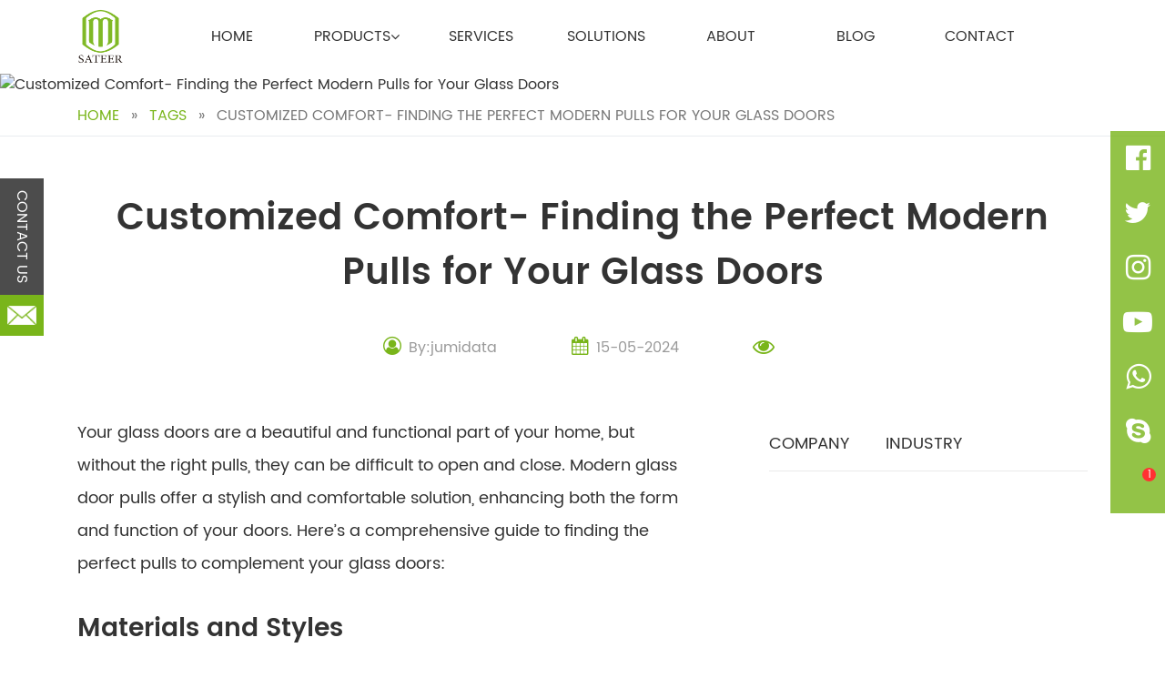

--- FILE ---
content_type: text/html; charset=UTF-8
request_url: https://www.sateer-hardware.com/news/detail/customized-comfort-finding-the-perfect-modern-pulls-for-your-glass-doors.html
body_size: 30338
content:
<!DOCTYPE html>
<html dir="ltr" lang="en-US"
	prefix="og: https://ogp.me/ns#"  class="loading-site no-js">
<head><meta charset="UTF-8" /><script>if(navigator.userAgent.match(/MSIE|Internet Explorer/i)||navigator.userAgent.match(/Trident\/7\..*?rv:11/i)){var href=document.location.href;if(!href.match(/[?&]nowprocket/)){if(href.indexOf("?")==-1){if(href.indexOf("#")==-1){document.location.href=href+"?nowprocket=1"}else{document.location.href=href.replace("#","?nowprocket=1#")}}else{if(href.indexOf("#")==-1){document.location.href=href+"&nowprocket=1"}else{document.location.href=href.replace("#","&nowprocket=1#")}}}}</script><script>class RocketLazyLoadScripts{constructor(){this.v="1.2.3",this.triggerEvents=["keydown","mousedown","mousemove","touchmove","touchstart","touchend","wheel"],this.userEventHandler=this._triggerListener.bind(this),this.touchStartHandler=this._onTouchStart.bind(this),this.touchMoveHandler=this._onTouchMove.bind(this),this.touchEndHandler=this._onTouchEnd.bind(this),this.clickHandler=this._onClick.bind(this),this.interceptedClicks=[],window.addEventListener("pageshow",t=>{this.persisted=t.persisted}),window.addEventListener("DOMContentLoaded",()=>{this._preconnect3rdParties()}),this.delayedScripts={normal:[],async:[],defer:[]},this.trash=[],this.allJQueries=[]}_addUserInteractionListener(t){if(document.hidden){t._triggerListener();return}this.triggerEvents.forEach(e=>window.addEventListener(e,t.userEventHandler,{passive:!0})),window.addEventListener("touchstart",t.touchStartHandler,{passive:!0}),window.addEventListener("mousedown",t.touchStartHandler),document.addEventListener("visibilitychange",t.userEventHandler)}_removeUserInteractionListener(){this.triggerEvents.forEach(t=>window.removeEventListener(t,this.userEventHandler,{passive:!0})),document.removeEventListener("visibilitychange",this.userEventHandler)}_onTouchStart(t){"HTML"!==t.target.tagName&&(window.addEventListener("touchend",this.touchEndHandler),window.addEventListener("mouseup",this.touchEndHandler),window.addEventListener("touchmove",this.touchMoveHandler,{passive:!0}),window.addEventListener("mousemove",this.touchMoveHandler),t.target.addEventListener("click",this.clickHandler),this._renameDOMAttribute(t.target,"onclick","rocket-onclick"),this._pendingClickStarted())}_onTouchMove(t){window.removeEventListener("touchend",this.touchEndHandler),window.removeEventListener("mouseup",this.touchEndHandler),window.removeEventListener("touchmove",this.touchMoveHandler,{passive:!0}),window.removeEventListener("mousemove",this.touchMoveHandler),t.target.removeEventListener("click",this.clickHandler),this._renameDOMAttribute(t.target,"rocket-onclick","onclick"),this._pendingClickFinished()}_onTouchEnd(t){window.removeEventListener("touchend",this.touchEndHandler),window.removeEventListener("mouseup",this.touchEndHandler),window.removeEventListener("touchmove",this.touchMoveHandler,{passive:!0}),window.removeEventListener("mousemove",this.touchMoveHandler)}_onClick(t){t.target.removeEventListener("click",this.clickHandler),this._renameDOMAttribute(t.target,"rocket-onclick","onclick"),this.interceptedClicks.push(t),t.preventDefault(),t.stopPropagation(),t.stopImmediatePropagation(),this._pendingClickFinished()}_replayClicks(){window.removeEventListener("touchstart",this.touchStartHandler,{passive:!0}),window.removeEventListener("mousedown",this.touchStartHandler),this.interceptedClicks.forEach(t=>{t.target.dispatchEvent(new MouseEvent("click",{view:t.view,bubbles:!0,cancelable:!0}))})}_waitForPendingClicks(){return new Promise(t=>{this._isClickPending?this._pendingClickFinished=t:t()})}_pendingClickStarted(){this._isClickPending=!0}_pendingClickFinished(){this._isClickPending=!1}_renameDOMAttribute(t,e,r){t.hasAttribute&&t.hasAttribute(e)&&(event.target.setAttribute(r,event.target.getAttribute(e)),event.target.removeAttribute(e))}_triggerListener(){this._removeUserInteractionListener(this),"loading"===document.readyState?document.addEventListener("DOMContentLoaded",this._loadEverythingNow.bind(this)):this._loadEverythingNow()}_preconnect3rdParties(){let t=[];document.querySelectorAll("script[type=rocketlazyloadscript]").forEach(e=>{if(e.hasAttribute("src")){let r=new URL(e.src).origin;r!==location.origin&&t.push({src:r,crossOrigin:e.crossOrigin||"module"===e.getAttribute("data-rocket-type")})}}),t=[...new Map(t.map(t=>[JSON.stringify(t),t])).values()],this._batchInjectResourceHints(t,"preconnect")}async _loadEverythingNow(){this.lastBreath=Date.now(),this._delayEventListeners(this),this._delayJQueryReady(this),this._handleDocumentWrite(),this._registerAllDelayedScripts(),this._preloadAllScripts(),await this._loadScriptsFromList(this.delayedScripts.normal),await this._loadScriptsFromList(this.delayedScripts.defer),await this._loadScriptsFromList(this.delayedScripts.async);try{await this._triggerDOMContentLoaded(),await this._triggerWindowLoad()}catch(t){console.error(t)}window.dispatchEvent(new Event("rocket-allScriptsLoaded")),this._waitForPendingClicks().then(()=>{this._replayClicks()}),this._emptyTrash()}_registerAllDelayedScripts(){document.querySelectorAll("script[type=rocketlazyloadscript]").forEach(t=>{t.hasAttribute("data-rocket-src")?t.hasAttribute("async")&&!1!==t.async?this.delayedScripts.async.push(t):t.hasAttribute("defer")&&!1!==t.defer||"module"===t.getAttribute("data-rocket-type")?this.delayedScripts.defer.push(t):this.delayedScripts.normal.push(t):this.delayedScripts.normal.push(t)})}async _transformScript(t){return new Promise((await this._littleBreath(),navigator.userAgent.indexOf("Firefox/")>0||""===navigator.vendor)?e=>{let r=document.createElement("script");[...t.attributes].forEach(t=>{let e=t.nodeName;"type"!==e&&("data-rocket-type"===e&&(e="type"),"data-rocket-src"===e&&(e="src"),r.setAttribute(e,t.nodeValue))}),t.text&&(r.text=t.text),r.hasAttribute("src")?(r.addEventListener("load",e),r.addEventListener("error",e)):(r.text=t.text,e());try{t.parentNode.replaceChild(r,t)}catch(i){e()}}:async e=>{function r(){t.setAttribute("data-rocket-status","failed"),e()}try{let i=t.getAttribute("data-rocket-type"),n=t.getAttribute("data-rocket-src");t.text,i?(t.type=i,t.removeAttribute("data-rocket-type")):t.removeAttribute("type"),t.addEventListener("load",function r(){t.setAttribute("data-rocket-status","executed"),e()}),t.addEventListener("error",r),n?(t.removeAttribute("data-rocket-src"),t.src=n):t.src="data:text/javascript;base64,"+window.btoa(unescape(encodeURIComponent(t.text)))}catch(s){r()}})}async _loadScriptsFromList(t){let e=t.shift();return e&&e.isConnected?(await this._transformScript(e),this._loadScriptsFromList(t)):Promise.resolve()}_preloadAllScripts(){this._batchInjectResourceHints([...this.delayedScripts.normal,...this.delayedScripts.defer,...this.delayedScripts.async],"preload")}_batchInjectResourceHints(t,e){var r=document.createDocumentFragment();t.forEach(t=>{let i=t.getAttribute&&t.getAttribute("data-rocket-src")||t.src;if(i){let n=document.createElement("link");n.href=i,n.rel=e,"preconnect"!==e&&(n.as="script"),t.getAttribute&&"module"===t.getAttribute("data-rocket-type")&&(n.crossOrigin=!0),t.crossOrigin&&(n.crossOrigin=t.crossOrigin),t.integrity&&(n.integrity=t.integrity),r.appendChild(n),this.trash.push(n)}}),document.head.appendChild(r)}_delayEventListeners(t){let e={};function r(t,r){!function t(r){!e[r]&&(e[r]={originalFunctions:{add:r.addEventListener,remove:r.removeEventListener},eventsToRewrite:[]},r.addEventListener=function(){arguments[0]=i(arguments[0]),e[r].originalFunctions.add.apply(r,arguments)},r.removeEventListener=function(){arguments[0]=i(arguments[0]),e[r].originalFunctions.remove.apply(r,arguments)});function i(t){return e[r].eventsToRewrite.indexOf(t)>=0?"rocket-"+t:t}}(t),e[t].eventsToRewrite.push(r)}function i(t,e){let r=t[e];Object.defineProperty(t,e,{get:()=>r||function(){},set(i){t["rocket"+e]=r=i}})}r(document,"DOMContentLoaded"),r(window,"DOMContentLoaded"),r(window,"load"),r(window,"pageshow"),r(document,"readystatechange"),i(document,"onreadystatechange"),i(window,"onload"),i(window,"onpageshow")}_delayJQueryReady(t){let e;function r(r){if(r&&r.fn&&!t.allJQueries.includes(r)){r.fn.ready=r.fn.init.prototype.ready=function(e){return t.domReadyFired?e.bind(document)(r):document.addEventListener("rocket-DOMContentLoaded",()=>e.bind(document)(r)),r([])};let i=r.fn.on;r.fn.on=r.fn.init.prototype.on=function(){if(this[0]===window){function t(t){return t.split(" ").map(t=>"load"===t||0===t.indexOf("load.")?"rocket-jquery-load":t).join(" ")}"string"==typeof arguments[0]||arguments[0]instanceof String?arguments[0]=t(arguments[0]):"object"==typeof arguments[0]&&Object.keys(arguments[0]).forEach(e=>{let r=arguments[0][e];delete arguments[0][e],arguments[0][t(e)]=r})}return i.apply(this,arguments),this},t.allJQueries.push(r)}e=r}r(window.jQuery),Object.defineProperty(window,"jQuery",{get:()=>e,set(t){r(t)}})}async _triggerDOMContentLoaded(){this.domReadyFired=!0,await this._littleBreath(),document.dispatchEvent(new Event("rocket-DOMContentLoaded")),await this._littleBreath(),window.dispatchEvent(new Event("rocket-DOMContentLoaded")),await this._littleBreath(),document.dispatchEvent(new Event("rocket-readystatechange")),await this._littleBreath(),document.rocketonreadystatechange&&document.rocketonreadystatechange()}async _triggerWindowLoad(){await this._littleBreath(),window.dispatchEvent(new Event("rocket-load")),await this._littleBreath(),window.rocketonload&&window.rocketonload(),await this._littleBreath(),this.allJQueries.forEach(t=>t(window).trigger("rocket-jquery-load")),await this._littleBreath();let t=new Event("rocket-pageshow");t.persisted=this.persisted,window.dispatchEvent(t),await this._littleBreath(),window.rocketonpageshow&&window.rocketonpageshow({persisted:this.persisted})}_handleDocumentWrite(){let t=new Map;document.write=document.writeln=function(e){let r=document.currentScript;r||console.error("WPRocket unable to document.write this: "+e);let i=document.createRange(),n=r.parentElement,s=t.get(r);void 0===s&&(s=r.nextSibling,t.set(r,s));let a=document.createDocumentFragment();i.setStart(a,0),a.appendChild(i.createContextualFragment(e)),n.insertBefore(a,s)}}async _littleBreath(){Date.now()-this.lastBreath>45&&(await this._requestAnimFrame(),this.lastBreath=Date.now())}async _requestAnimFrame(){return document.hidden?new Promise(t=>setTimeout(t)):new Promise(t=>requestAnimationFrame(t))}_emptyTrash(){this.trash.forEach(t=>t.remove())}static run(){let t=new RocketLazyLoadScripts;t._addUserInteractionListener(t)}}RocketLazyLoadScripts.run();</script>
    
    <link rel="profile" href="https://gmpg.org/xfn/11" />
    <link rel="pingback" href="https://www.sateer-hardware.com/xmlrpc.php" />
    <script type="rocketlazyloadscript">(function(html){html.className = html.className.replace(/\bno-js\b/,'js')})(document.documentElement);</script>
<title>Customized Comfort- Finding the Perfect Modern Pulls for Your Glass Doors - Sateer</title>

		<!-- All in One SEO Pro 4.2.6 - aioseo.com -->
		<meta name="description" content="Your glass doors are a beautiful and functional part of your home, but without the right pulls, they can be difficult to open and close. Modern glass door pulls offer a stylish and comfortable solution, enhancing both the form and function of your doors. Here&#039;s a comprehensive guide to finding the perfect pulls to complement" />
		<meta name="robots" content="max-image-preview:large" />
		<link rel="canonical" href="https://www.sateer-hardware.com/news/detail/customized-comfort-finding-the-perfect-modern-pulls-for-your-glass-doors.html" />
		<meta name="generator" content="All in One SEO Pro (AIOSEO) 4.2.6 " />
		<meta property="og:locale" content="en_US" />
		<meta property="og:site_name" content="Sateer - Official Site" />
		<meta property="og:type" content="article" />
		<meta property="og:title" content="Customized Comfort- Finding the Perfect Modern Pulls for Your Glass Doors - Sateer" />
		<meta property="og:description" content="Your glass doors are a beautiful and functional part of your home, but without the right pulls, they can be difficult to open and close. Modern glass door pulls offer a stylish and comfortable solution, enhancing both the form and function of your doors. Here&#039;s a comprehensive guide to finding the perfect pulls to complement" />
		<meta property="og:url" content="https://www.sateer-hardware.com/news/detail/customized-comfort-finding-the-perfect-modern-pulls-for-your-glass-doors.html" />
		<meta property="article:published_time" content="2024-05-15T02:03:14+00:00" />
		<meta property="article:modified_time" content="2024-05-15T02:03:14+00:00" />
		<meta name="twitter:card" content="summary_large_image" />
		<meta name="twitter:title" content="Customized Comfort- Finding the Perfect Modern Pulls for Your Glass Doors - Sateer" />
		<meta name="twitter:description" content="Your glass doors are a beautiful and functional part of your home, but without the right pulls, they can be difficult to open and close. Modern glass door pulls offer a stylish and comfortable solution, enhancing both the form and function of your doors. Here&#039;s a comprehensive guide to finding the perfect pulls to complement" />
		<script type="application/ld+json" class="aioseo-schema">
			{"@context":"https:\/\/schema.org","@graph":[{"@type":"BreadcrumbList","@id":"https:\/\/www.sateer-hardware.com\/news\/detail\/customized-comfort-finding-the-perfect-modern-pulls-for-your-glass-doors.html#breadcrumblist","itemListElement":[{"@type":"ListItem","@id":"https:\/\/www.sateer-hardware.com\/#listItem","position":1,"item":{"@type":"WebPage","@id":"https:\/\/www.sateer-hardware.com\/","name":"Home","description":"Sateer mainly manufactures glass door locks, glass door handles and other door control hardware products.","url":"https:\/\/www.sateer-hardware.com\/"},"nextItem":"https:\/\/www.sateer-hardware.com\/news\/detail\/customized-comfort-finding-the-perfect-modern-pulls-for-your-glass-doors.html#listItem"},{"@type":"ListItem","@id":"https:\/\/www.sateer-hardware.com\/news\/detail\/customized-comfort-finding-the-perfect-modern-pulls-for-your-glass-doors.html#listItem","position":2,"item":{"@type":"WebPage","@id":"https:\/\/www.sateer-hardware.com\/news\/detail\/customized-comfort-finding-the-perfect-modern-pulls-for-your-glass-doors.html","name":"Customized Comfort- Finding the Perfect Modern Pulls for Your Glass Doors","description":"Your glass doors are a beautiful and functional part of your home, but without the right pulls, they can be difficult to open and close. Modern glass door pulls offer a stylish and comfortable solution, enhancing both the form and function of your doors. Here's a comprehensive guide to finding the perfect pulls to complement","url":"https:\/\/www.sateer-hardware.com\/news\/detail\/customized-comfort-finding-the-perfect-modern-pulls-for-your-glass-doors.html"},"previousItem":"https:\/\/www.sateer-hardware.com\/#listItem"}]},{"@type":"Organization","@id":"https:\/\/www.sateer-hardware.com\/#organization","name":"Zhaoqing Sateer Hardware Prodcuts Co., Ltd.","url":"https:\/\/www.sateer-hardware.com\/","logo":{"@type":"ImageObject","url":"https:\/\/wp.sateer-hardware.com\/wp-content\/uploads\/2023\/03\/20220804140917505844.png","@id":"https:\/\/www.sateer-hardware.com\/#organizationLogo"},"image":{"@id":"https:\/\/www.sateer-hardware.com\/#organizationLogo"}},{"@type":"WebPage","@id":"https:\/\/www.sateer-hardware.com\/news\/detail\/customized-comfort-finding-the-perfect-modern-pulls-for-your-glass-doors.html#webpage","url":"https:\/\/www.sateer-hardware.com\/news\/detail\/customized-comfort-finding-the-perfect-modern-pulls-for-your-glass-doors.html","name":"Customized Comfort- Finding the Perfect Modern Pulls for Your Glass Doors - Sateer","description":"Your glass doors are a beautiful and functional part of your home, but without the right pulls, they can be difficult to open and close. Modern glass door pulls offer a stylish and comfortable solution, enhancing both the form and function of your doors. Here's a comprehensive guide to finding the perfect pulls to complement","inLanguage":"en-US","isPartOf":{"@id":"https:\/\/www.sateer-hardware.com\/#website"},"breadcrumb":{"@id":"https:\/\/www.sateer-hardware.com\/news\/detail\/customized-comfort-finding-the-perfect-modern-pulls-for-your-glass-doors.html#breadcrumblist"},"author":"https:\/\/www.sateer-hardware.com\/author\/jumidata#author","creator":"https:\/\/www.sateer-hardware.com\/author\/jumidata#author","datePublished":"2024-05-15T02:03:14+08:00","dateModified":"2024-05-15T02:03:14+08:00"},{"@type":"WebSite","@id":"https:\/\/www.sateer-hardware.com\/#website","url":"https:\/\/www.sateer-hardware.com\/","name":"Sateer","description":"Official Site","inLanguage":"en-US","publisher":{"@id":"https:\/\/www.sateer-hardware.com\/#organization"}}]}
		</script>
		<!-- All in One SEO Pro -->

<script type="rocketlazyloadscript" data-minify="1" id="cookieyes" data-rocket-type="text/javascript" data-rocket-src="https://www.sateer-hardware.com/wp-content/cache/min/1/client_data/e786439a0abf4a55b9da472f/script.js?ver=1735288846"></script><meta name="viewport" content="width=device-width, initial-scale=1" /><link rel='dns-prefetch' href='//www.googletagmanager.com' />
<link rel='dns-prefetch' href='//cdn.jsdelivr.net' />
<link rel='dns-prefetch' href='//youtube.com' />
<link rel='dns-prefetch' href='//google.com' />
<link rel='dns-prefetch' href='//icdn.sateer-hardware.com' />

<link rel='prefetch' href='https://www.sateer-hardware.com/wp-content/themes/flatsome/assets/js/chunk.countup.js?ver=3.16.5' />
<link rel='prefetch' href='https://www.sateer-hardware.com/wp-content/themes/flatsome/assets/js/chunk.sticky-sidebar.js?ver=3.16.5' />
<link rel='prefetch' href='https://www.sateer-hardware.com/wp-content/themes/flatsome/assets/js/chunk.tooltips.js?ver=3.16.5' />
<link rel='prefetch' href='https://www.sateer-hardware.com/wp-content/themes/flatsome/assets/js/chunk.vendors-popups.js?ver=3.16.5' />
<link rel='prefetch' href='https://www.sateer-hardware.com/wp-content/themes/flatsome/assets/js/chunk.vendors-slider.js?ver=3.16.5' />
<link rel="alternate" title="oEmbed (JSON)" type="application/json+oembed" href="https://www.sateer-hardware.com/wp-json/oembed/1.0/embed?url=https%3A%2F%2Fwww.sateer-hardware.com%2Fnews%2Fdetail%2Fcustomized-comfort-finding-the-perfect-modern-pulls-for-your-glass-doors.html" />
<link rel="alternate" title="oEmbed (XML)" type="text/xml+oembed" href="https://www.sateer-hardware.com/wp-json/oembed/1.0/embed?url=https%3A%2F%2Fwww.sateer-hardware.com%2Fnews%2Fdetail%2Fcustomized-comfort-finding-the-perfect-modern-pulls-for-your-glass-doors.html&#038;format=xml" />
<style id='wp-img-auto-sizes-contain-inline-css' type='text/css'>
img:is([sizes=auto i],[sizes^="auto," i]){contain-intrinsic-size:3000px 1500px}
/*# sourceURL=wp-img-auto-sizes-contain-inline-css */
</style>
<link data-minify="1" rel='stylesheet' id='font-awesome-css' href='https://www.sateer-hardware.com/wp-content/cache/min/1/wp-content/plugins/load-more-products-for-woocommerce/berocket/assets/css/font-awesome.min.css?ver=1735288845' type='text/css' media='all' />
<style id='wp-emoji-styles-inline-css' type='text/css'>

	img.wp-smiley, img.emoji {
		display: inline !important;
		border: none !important;
		box-shadow: none !important;
		height: 1em !important;
		width: 1em !important;
		margin: 0 0.07em !important;
		vertical-align: -0.1em !important;
		background: none !important;
		padding: 0 !important;
	}
/*# sourceURL=wp-emoji-styles-inline-css */
</style>
<style id='wp-block-library-inline-css' type='text/css'>
:root{--wp-block-synced-color:#7a00df;--wp-block-synced-color--rgb:122,0,223;--wp-bound-block-color:var(--wp-block-synced-color);--wp-editor-canvas-background:#ddd;--wp-admin-theme-color:#007cba;--wp-admin-theme-color--rgb:0,124,186;--wp-admin-theme-color-darker-10:#006ba1;--wp-admin-theme-color-darker-10--rgb:0,107,160.5;--wp-admin-theme-color-darker-20:#005a87;--wp-admin-theme-color-darker-20--rgb:0,90,135;--wp-admin-border-width-focus:2px}@media (min-resolution:192dpi){:root{--wp-admin-border-width-focus:1.5px}}.wp-element-button{cursor:pointer}:root .has-very-light-gray-background-color{background-color:#eee}:root .has-very-dark-gray-background-color{background-color:#313131}:root .has-very-light-gray-color{color:#eee}:root .has-very-dark-gray-color{color:#313131}:root .has-vivid-green-cyan-to-vivid-cyan-blue-gradient-background{background:linear-gradient(135deg,#00d084,#0693e3)}:root .has-purple-crush-gradient-background{background:linear-gradient(135deg,#34e2e4,#4721fb 50%,#ab1dfe)}:root .has-hazy-dawn-gradient-background{background:linear-gradient(135deg,#faaca8,#dad0ec)}:root .has-subdued-olive-gradient-background{background:linear-gradient(135deg,#fafae1,#67a671)}:root .has-atomic-cream-gradient-background{background:linear-gradient(135deg,#fdd79a,#004a59)}:root .has-nightshade-gradient-background{background:linear-gradient(135deg,#330968,#31cdcf)}:root .has-midnight-gradient-background{background:linear-gradient(135deg,#020381,#2874fc)}:root{--wp--preset--font-size--normal:16px;--wp--preset--font-size--huge:42px}.has-regular-font-size{font-size:1em}.has-larger-font-size{font-size:2.625em}.has-normal-font-size{font-size:var(--wp--preset--font-size--normal)}.has-huge-font-size{font-size:var(--wp--preset--font-size--huge)}.has-text-align-center{text-align:center}.has-text-align-left{text-align:left}.has-text-align-right{text-align:right}.has-fit-text{white-space:nowrap!important}#end-resizable-editor-section{display:none}.aligncenter{clear:both}.items-justified-left{justify-content:flex-start}.items-justified-center{justify-content:center}.items-justified-right{justify-content:flex-end}.items-justified-space-between{justify-content:space-between}.screen-reader-text{border:0;clip-path:inset(50%);height:1px;margin:-1px;overflow:hidden;padding:0;position:absolute;width:1px;word-wrap:normal!important}.screen-reader-text:focus{background-color:#ddd;clip-path:none;color:#444;display:block;font-size:1em;height:auto;left:5px;line-height:normal;padding:15px 23px 14px;text-decoration:none;top:5px;width:auto;z-index:100000}html :where(.has-border-color){border-style:solid}html :where([style*=border-top-color]){border-top-style:solid}html :where([style*=border-right-color]){border-right-style:solid}html :where([style*=border-bottom-color]){border-bottom-style:solid}html :where([style*=border-left-color]){border-left-style:solid}html :where([style*=border-width]){border-style:solid}html :where([style*=border-top-width]){border-top-style:solid}html :where([style*=border-right-width]){border-right-style:solid}html :where([style*=border-bottom-width]){border-bottom-style:solid}html :where([style*=border-left-width]){border-left-style:solid}html :where(img[class*=wp-image-]){height:auto;max-width:100%}:where(figure){margin:0 0 1em}html :where(.is-position-sticky){--wp-admin--admin-bar--position-offset:var(--wp-admin--admin-bar--height,0px)}@media screen and (max-width:600px){html :where(.is-position-sticky){--wp-admin--admin-bar--position-offset:0px}}

/*# sourceURL=wp-block-library-inline-css */
</style><link data-minify="1" rel='stylesheet' id='wc-blocks-style-css' href='https://www.sateer-hardware.com/wp-content/cache/min/1/wp-content/plugins/woocommerce/assets/client/blocks/wc-blocks.css?ver=1735288845' type='text/css' media='all' />
<style id='global-styles-inline-css' type='text/css'>
:root{--wp--preset--aspect-ratio--square: 1;--wp--preset--aspect-ratio--4-3: 4/3;--wp--preset--aspect-ratio--3-4: 3/4;--wp--preset--aspect-ratio--3-2: 3/2;--wp--preset--aspect-ratio--2-3: 2/3;--wp--preset--aspect-ratio--16-9: 16/9;--wp--preset--aspect-ratio--9-16: 9/16;--wp--preset--color--black: #000000;--wp--preset--color--cyan-bluish-gray: #abb8c3;--wp--preset--color--white: #ffffff;--wp--preset--color--pale-pink: #f78da7;--wp--preset--color--vivid-red: #cf2e2e;--wp--preset--color--luminous-vivid-orange: #ff6900;--wp--preset--color--luminous-vivid-amber: #fcb900;--wp--preset--color--light-green-cyan: #7bdcb5;--wp--preset--color--vivid-green-cyan: #00d084;--wp--preset--color--pale-cyan-blue: #8ed1fc;--wp--preset--color--vivid-cyan-blue: #0693e3;--wp--preset--color--vivid-purple: #9b51e0;--wp--preset--gradient--vivid-cyan-blue-to-vivid-purple: linear-gradient(135deg,rgb(6,147,227) 0%,rgb(155,81,224) 100%);--wp--preset--gradient--light-green-cyan-to-vivid-green-cyan: linear-gradient(135deg,rgb(122,220,180) 0%,rgb(0,208,130) 100%);--wp--preset--gradient--luminous-vivid-amber-to-luminous-vivid-orange: linear-gradient(135deg,rgb(252,185,0) 0%,rgb(255,105,0) 100%);--wp--preset--gradient--luminous-vivid-orange-to-vivid-red: linear-gradient(135deg,rgb(255,105,0) 0%,rgb(207,46,46) 100%);--wp--preset--gradient--very-light-gray-to-cyan-bluish-gray: linear-gradient(135deg,rgb(238,238,238) 0%,rgb(169,184,195) 100%);--wp--preset--gradient--cool-to-warm-spectrum: linear-gradient(135deg,rgb(74,234,220) 0%,rgb(151,120,209) 20%,rgb(207,42,186) 40%,rgb(238,44,130) 60%,rgb(251,105,98) 80%,rgb(254,248,76) 100%);--wp--preset--gradient--blush-light-purple: linear-gradient(135deg,rgb(255,206,236) 0%,rgb(152,150,240) 100%);--wp--preset--gradient--blush-bordeaux: linear-gradient(135deg,rgb(254,205,165) 0%,rgb(254,45,45) 50%,rgb(107,0,62) 100%);--wp--preset--gradient--luminous-dusk: linear-gradient(135deg,rgb(255,203,112) 0%,rgb(199,81,192) 50%,rgb(65,88,208) 100%);--wp--preset--gradient--pale-ocean: linear-gradient(135deg,rgb(255,245,203) 0%,rgb(182,227,212) 50%,rgb(51,167,181) 100%);--wp--preset--gradient--electric-grass: linear-gradient(135deg,rgb(202,248,128) 0%,rgb(113,206,126) 100%);--wp--preset--gradient--midnight: linear-gradient(135deg,rgb(2,3,129) 0%,rgb(40,116,252) 100%);--wp--preset--font-size--small: 13px;--wp--preset--font-size--medium: 20px;--wp--preset--font-size--large: 36px;--wp--preset--font-size--x-large: 42px;--wp--preset--spacing--20: 0.44rem;--wp--preset--spacing--30: 0.67rem;--wp--preset--spacing--40: 1rem;--wp--preset--spacing--50: 1.5rem;--wp--preset--spacing--60: 2.25rem;--wp--preset--spacing--70: 3.38rem;--wp--preset--spacing--80: 5.06rem;--wp--preset--shadow--natural: 6px 6px 9px rgba(0, 0, 0, 0.2);--wp--preset--shadow--deep: 12px 12px 50px rgba(0, 0, 0, 0.4);--wp--preset--shadow--sharp: 6px 6px 0px rgba(0, 0, 0, 0.2);--wp--preset--shadow--outlined: 6px 6px 0px -3px rgb(255, 255, 255), 6px 6px rgb(0, 0, 0);--wp--preset--shadow--crisp: 6px 6px 0px rgb(0, 0, 0);}:where(.is-layout-flex){gap: 0.5em;}:where(.is-layout-grid){gap: 0.5em;}body .is-layout-flex{display: flex;}.is-layout-flex{flex-wrap: wrap;align-items: center;}.is-layout-flex > :is(*, div){margin: 0;}body .is-layout-grid{display: grid;}.is-layout-grid > :is(*, div){margin: 0;}:where(.wp-block-columns.is-layout-flex){gap: 2em;}:where(.wp-block-columns.is-layout-grid){gap: 2em;}:where(.wp-block-post-template.is-layout-flex){gap: 1.25em;}:where(.wp-block-post-template.is-layout-grid){gap: 1.25em;}.has-black-color{color: var(--wp--preset--color--black) !important;}.has-cyan-bluish-gray-color{color: var(--wp--preset--color--cyan-bluish-gray) !important;}.has-white-color{color: var(--wp--preset--color--white) !important;}.has-pale-pink-color{color: var(--wp--preset--color--pale-pink) !important;}.has-vivid-red-color{color: var(--wp--preset--color--vivid-red) !important;}.has-luminous-vivid-orange-color{color: var(--wp--preset--color--luminous-vivid-orange) !important;}.has-luminous-vivid-amber-color{color: var(--wp--preset--color--luminous-vivid-amber) !important;}.has-light-green-cyan-color{color: var(--wp--preset--color--light-green-cyan) !important;}.has-vivid-green-cyan-color{color: var(--wp--preset--color--vivid-green-cyan) !important;}.has-pale-cyan-blue-color{color: var(--wp--preset--color--pale-cyan-blue) !important;}.has-vivid-cyan-blue-color{color: var(--wp--preset--color--vivid-cyan-blue) !important;}.has-vivid-purple-color{color: var(--wp--preset--color--vivid-purple) !important;}.has-black-background-color{background-color: var(--wp--preset--color--black) !important;}.has-cyan-bluish-gray-background-color{background-color: var(--wp--preset--color--cyan-bluish-gray) !important;}.has-white-background-color{background-color: var(--wp--preset--color--white) !important;}.has-pale-pink-background-color{background-color: var(--wp--preset--color--pale-pink) !important;}.has-vivid-red-background-color{background-color: var(--wp--preset--color--vivid-red) !important;}.has-luminous-vivid-orange-background-color{background-color: var(--wp--preset--color--luminous-vivid-orange) !important;}.has-luminous-vivid-amber-background-color{background-color: var(--wp--preset--color--luminous-vivid-amber) !important;}.has-light-green-cyan-background-color{background-color: var(--wp--preset--color--light-green-cyan) !important;}.has-vivid-green-cyan-background-color{background-color: var(--wp--preset--color--vivid-green-cyan) !important;}.has-pale-cyan-blue-background-color{background-color: var(--wp--preset--color--pale-cyan-blue) !important;}.has-vivid-cyan-blue-background-color{background-color: var(--wp--preset--color--vivid-cyan-blue) !important;}.has-vivid-purple-background-color{background-color: var(--wp--preset--color--vivid-purple) !important;}.has-black-border-color{border-color: var(--wp--preset--color--black) !important;}.has-cyan-bluish-gray-border-color{border-color: var(--wp--preset--color--cyan-bluish-gray) !important;}.has-white-border-color{border-color: var(--wp--preset--color--white) !important;}.has-pale-pink-border-color{border-color: var(--wp--preset--color--pale-pink) !important;}.has-vivid-red-border-color{border-color: var(--wp--preset--color--vivid-red) !important;}.has-luminous-vivid-orange-border-color{border-color: var(--wp--preset--color--luminous-vivid-orange) !important;}.has-luminous-vivid-amber-border-color{border-color: var(--wp--preset--color--luminous-vivid-amber) !important;}.has-light-green-cyan-border-color{border-color: var(--wp--preset--color--light-green-cyan) !important;}.has-vivid-green-cyan-border-color{border-color: var(--wp--preset--color--vivid-green-cyan) !important;}.has-pale-cyan-blue-border-color{border-color: var(--wp--preset--color--pale-cyan-blue) !important;}.has-vivid-cyan-blue-border-color{border-color: var(--wp--preset--color--vivid-cyan-blue) !important;}.has-vivid-purple-border-color{border-color: var(--wp--preset--color--vivid-purple) !important;}.has-vivid-cyan-blue-to-vivid-purple-gradient-background{background: var(--wp--preset--gradient--vivid-cyan-blue-to-vivid-purple) !important;}.has-light-green-cyan-to-vivid-green-cyan-gradient-background{background: var(--wp--preset--gradient--light-green-cyan-to-vivid-green-cyan) !important;}.has-luminous-vivid-amber-to-luminous-vivid-orange-gradient-background{background: var(--wp--preset--gradient--luminous-vivid-amber-to-luminous-vivid-orange) !important;}.has-luminous-vivid-orange-to-vivid-red-gradient-background{background: var(--wp--preset--gradient--luminous-vivid-orange-to-vivid-red) !important;}.has-very-light-gray-to-cyan-bluish-gray-gradient-background{background: var(--wp--preset--gradient--very-light-gray-to-cyan-bluish-gray) !important;}.has-cool-to-warm-spectrum-gradient-background{background: var(--wp--preset--gradient--cool-to-warm-spectrum) !important;}.has-blush-light-purple-gradient-background{background: var(--wp--preset--gradient--blush-light-purple) !important;}.has-blush-bordeaux-gradient-background{background: var(--wp--preset--gradient--blush-bordeaux) !important;}.has-luminous-dusk-gradient-background{background: var(--wp--preset--gradient--luminous-dusk) !important;}.has-pale-ocean-gradient-background{background: var(--wp--preset--gradient--pale-ocean) !important;}.has-electric-grass-gradient-background{background: var(--wp--preset--gradient--electric-grass) !important;}.has-midnight-gradient-background{background: var(--wp--preset--gradient--midnight) !important;}.has-small-font-size{font-size: var(--wp--preset--font-size--small) !important;}.has-medium-font-size{font-size: var(--wp--preset--font-size--medium) !important;}.has-large-font-size{font-size: var(--wp--preset--font-size--large) !important;}.has-x-large-font-size{font-size: var(--wp--preset--font-size--x-large) !important;}
/*# sourceURL=global-styles-inline-css */
</style>

<style id='classic-theme-styles-inline-css' type='text/css'>
/*! This file is auto-generated */
.wp-block-button__link{color:#fff;background-color:#32373c;border-radius:9999px;box-shadow:none;text-decoration:none;padding:calc(.667em + 2px) calc(1.333em + 2px);font-size:1.125em}.wp-block-file__button{background:#32373c;color:#fff;text-decoration:none}
/*# sourceURL=/wp-includes/css/classic-themes.min.css */
</style>
<link data-minify="1" rel='stylesheet' id='contact-form-7-css' href='https://www.sateer-hardware.com/wp-content/cache/min/1/wp-content/plugins/contact-form-7/includes/css/styles.css?ver=1735288845' type='text/css' media='all' />
<style id='woocommerce-inline-inline-css' type='text/css'>
.woocommerce form .form-row .required { visibility: visible; }
/*# sourceURL=woocommerce-inline-inline-css */
</style>
<link data-minify="1" rel='stylesheet' id='flatsome-shop-css' href='https://www.sateer-hardware.com/wp-content/cache/min/1/wp-content/themes/flatsome/assets/css/flatsome-shop.css?ver=1735288845' type='text/css' media='all' />
<link rel='stylesheet' id='flatsome-style-css' href='https://www.sateer-hardware.com/wp-content/themes/flatsome-child/style.css?ver=3.0' type='text/css' media='all' />
<style id='rocket-lazyload-inline-css' type='text/css'>
.rll-youtube-player{position:relative;padding-bottom:56.23%;height:0;overflow:hidden;max-width:100%;}.rll-youtube-player:focus-within{outline: 2px solid currentColor;outline-offset: 5px;}.rll-youtube-player iframe{position:absolute;top:0;left:0;width:100%;height:100%;z-index:100;background:0 0}.rll-youtube-player img{bottom:0;display:block;left:0;margin:auto;max-width:100%;width:100%;position:absolute;right:0;top:0;border:none;height:auto;-webkit-transition:.4s all;-moz-transition:.4s all;transition:.4s all}.rll-youtube-player img:hover{-webkit-filter:brightness(75%)}.rll-youtube-player .play{height:100%;width:100%;left:0;top:0;position:absolute;background:url(https://www.sateer-hardware.com/wp-content/plugins/wp-rocket/assets/img/youtube.png) no-repeat center;background-color: transparent !important;cursor:pointer;border:none;}
/*# sourceURL=rocket-lazyload-inline-css */
</style>
<script type="rocketlazyloadscript" data-rocket-type="text/javascript">
            window._nslDOMReady = (function () {
                const executedCallbacks = new Set();
            
                return function (callback) {
                    /**
                    * Third parties might dispatch DOMContentLoaded events, so we need to ensure that we only run our callback once!
                    */
                    if (executedCallbacks.has(callback)) return;
            
                    const wrappedCallback = function () {
                        if (executedCallbacks.has(callback)) return;
                        executedCallbacks.add(callback);
                        callback();
                    };
            
                    if (document.readyState === "complete" || document.readyState === "interactive") {
                        wrappedCallback();
                    } else {
                        document.addEventListener("DOMContentLoaded", wrappedCallback);
                    }
                };
            })();
        </script><script type="rocketlazyloadscript" data-rocket-type="text/javascript" data-rocket-src="https://www.sateer-hardware.com/wp-content/plugins/woocommerce/assets/js/jquery-blockui/jquery.blockUI.min.js?ver=2.7.0-wc.10.4.3" id="wc-jquery-blockui-js" defer="defer" data-wp-strategy="defer"></script>
<script type="text/javascript" id="wc-add-to-cart-js-extra">
/* <![CDATA[ */
var wc_add_to_cart_params = {"ajax_url":"/wp-admin/admin-ajax.php","wc_ajax_url":"/?wc-ajax=%%endpoint%%","i18n_view_cart":"View cart","cart_url":"https://www.sateer-hardware.com","is_cart":"","cart_redirect_after_add":"no"};
//# sourceURL=wc-add-to-cart-js-extra
/* ]]> */
</script>
<script type="rocketlazyloadscript" data-rocket-type="text/javascript" data-rocket-src="https://www.sateer-hardware.com/wp-content/plugins/woocommerce/assets/js/frontend/add-to-cart.min.js?ver=10.4.3" id="wc-add-to-cart-js" defer="defer" data-wp-strategy="defer"></script>
<script type="rocketlazyloadscript" data-rocket-type="text/javascript" data-rocket-src="https://www.sateer-hardware.com/wp-content/plugins/woocommerce/assets/js/js-cookie/js.cookie.min.js?ver=2.1.4-wc.10.4.3" id="wc-js-cookie-js" defer="defer" data-wp-strategy="defer"></script>
<script type="text/javascript" id="woocommerce-js-extra">
/* <![CDATA[ */
var woocommerce_params = {"ajax_url":"/wp-admin/admin-ajax.php","wc_ajax_url":"/?wc-ajax=%%endpoint%%","i18n_password_show":"Show password","i18n_password_hide":"Hide password"};
//# sourceURL=woocommerce-js-extra
/* ]]> */
</script>
<script type="rocketlazyloadscript" data-rocket-type="text/javascript" data-rocket-src="https://www.sateer-hardware.com/wp-content/plugins/woocommerce/assets/js/frontend/woocommerce.min.js?ver=10.4.3" id="woocommerce-js" defer="defer" data-wp-strategy="defer"></script>

<!-- Google tag (gtag.js) snippet added by Site Kit -->
<!-- Google Analytics snippet added by Site Kit -->
<script type="rocketlazyloadscript" data-rocket-type="text/javascript" data-rocket-src="https://www.googletagmanager.com/gtag/js?id=GT-W62ZJ53" id="google_gtagjs-js" async></script>
<script type="rocketlazyloadscript" data-rocket-type="text/javascript" id="google_gtagjs-js-after">
/* <![CDATA[ */
window.dataLayer = window.dataLayer || [];function gtag(){dataLayer.push(arguments);}
gtag("set","linker",{"domains":["www.sateer-hardware.com"]});
gtag("js", new Date());
gtag("set", "developer_id.dZTNiMT", true);
gtag("config", "GT-W62ZJ53");
//# sourceURL=google_gtagjs-js-after
/* ]]> */
</script>
<link rel="https://api.w.org/" href="https://www.sateer-hardware.com/wp-json/" /><link rel="alternate" title="JSON" type="application/json" href="https://www.sateer-hardware.com/wp-json/wp/v2/posts/3806" /><link rel="EditURI" type="application/rsd+xml" title="RSD" href="https://www.sateer-hardware.com/xmlrpc.php?rsd" />
<meta name="generator" content="WordPress 6.9" />
<meta name="generator" content="WooCommerce 10.4.3" />
<link rel='shortlink' href='https://www.sateer-hardware.com/?p=3806' />
<meta name="generator" content="Site Kit by Google 1.171.0" /><style></style><style>
                .lmp_load_more_button.br_lmp_button_settings .lmp_button:hover {
                    background-color: #9999ff!important;
                    color: #111111!important;
                }
                .lmp_load_more_button.br_lmp_prev_settings .lmp_button:hover {
                    background-color: #9999ff!important;
                    color: #111111!important;
                }li.product.lazy, .berocket_lgv_additional_data.lazy{opacity:0;}</style><meta name="generator" content="performance-lab 4.0.1; plugins: ">
<style>.bg{opacity: 0; transition: opacity 1s; -webkit-transition: opacity 1s;} .bg-loaded{opacity: 1;}</style>	<noscript><style>.woocommerce-product-gallery{ opacity: 1 !important; }</style></noscript>
	<link rel="icon" href="https://icdn.sateer-hardware.com/2023/03/cropped-20220804140627464747-32x32.png" sizes="32x32" />
<link rel="icon" href="https://icdn.sateer-hardware.com/2023/03/cropped-20220804140627464747-192x192.png" sizes="192x192" />
<link rel="apple-touch-icon" href="https://icdn.sateer-hardware.com/2023/03/cropped-20220804140627464747-180x180.png" />
<meta name="msapplication-TileImage" content="https://icdn.sateer-hardware.com/2023/03/cropped-20220804140627464747-270x270.png" />
<style id="custom-css" type="text/css">:root {--primary-color: #446084;}.header-main{height: 90px}#logo img{max-height: 90px}#logo{width:200px;}.header-top{min-height: 30px}.transparent .header-main{height: 90px}.transparent #logo img{max-height: 90px}.has-transparent + .page-title:first-of-type,.has-transparent + #main > .page-title,.has-transparent + #main > div > .page-title,.has-transparent + #main .page-header-wrapper:first-of-type .page-title{padding-top: 120px;}.header.show-on-scroll,.stuck .header-main{height:70px!important}.stuck #logo img{max-height: 70px!important}.header-bottom {background-color: #f1f1f1}@media (max-width: 549px) {.header-main{height: 70px}#logo img{max-height: 70px}}body{font-family: Lato, sans-serif;}body {font-weight: 400;font-style: normal;}.nav > li > a {font-family: Lato, sans-serif;}.mobile-sidebar-levels-2 .nav > li > ul > li > a {font-family: Lato, sans-serif;}.nav > li > a,.mobile-sidebar-levels-2 .nav > li > ul > li > a {font-weight: 700;font-style: normal;}h1,h2,h3,h4,h5,h6,.heading-font, .off-canvas-center .nav-sidebar.nav-vertical > li > a{font-family: Lato, sans-serif;}h1,h2,h3,h4,h5,h6,.heading-font,.banner h1,.banner h2 {font-weight: 700;font-style: normal;}.alt-font{font-family: "Dancing Script", sans-serif;}.alt-font {font-weight: 400!important;font-style: normal!important;}@media screen and (min-width: 550px){.products .box-vertical .box-image{min-width: 300px!important;width: 300px!important;}}.nav-vertical-fly-out > li + li {border-top-width: 1px; border-top-style: solid;}.label-new.menu-item > a:after{content:"New";}.label-hot.menu-item > a:after{content:"Hot";}.label-sale.menu-item > a:after{content:"Sale";}.label-popular.menu-item > a:after{content:"Popular";}</style><style id="kirki-inline-styles">/* latin-ext */
@font-face {
  font-family: 'Lato';
  font-style: normal;
  font-weight: 400;
  font-display: swap;
  src: url(https://www.sateer-hardware.com/wp-content/fonts/lato/font) format('woff');
  unicode-range: U+0100-02BA, U+02BD-02C5, U+02C7-02CC, U+02CE-02D7, U+02DD-02FF, U+0304, U+0308, U+0329, U+1D00-1DBF, U+1E00-1E9F, U+1EF2-1EFF, U+2020, U+20A0-20AB, U+20AD-20C0, U+2113, U+2C60-2C7F, U+A720-A7FF;
}
/* latin */
@font-face {
  font-family: 'Lato';
  font-style: normal;
  font-weight: 400;
  font-display: swap;
  src: url(https://www.sateer-hardware.com/wp-content/fonts/lato/font) format('woff');
  unicode-range: U+0000-00FF, U+0131, U+0152-0153, U+02BB-02BC, U+02C6, U+02DA, U+02DC, U+0304, U+0308, U+0329, U+2000-206F, U+20AC, U+2122, U+2191, U+2193, U+2212, U+2215, U+FEFF, U+FFFD;
}
/* latin-ext */
@font-face {
  font-family: 'Lato';
  font-style: normal;
  font-weight: 700;
  font-display: swap;
  src: url(https://www.sateer-hardware.com/wp-content/fonts/lato/font) format('woff');
  unicode-range: U+0100-02BA, U+02BD-02C5, U+02C7-02CC, U+02CE-02D7, U+02DD-02FF, U+0304, U+0308, U+0329, U+1D00-1DBF, U+1E00-1E9F, U+1EF2-1EFF, U+2020, U+20A0-20AB, U+20AD-20C0, U+2113, U+2C60-2C7F, U+A720-A7FF;
}
/* latin */
@font-face {
  font-family: 'Lato';
  font-style: normal;
  font-weight: 700;
  font-display: swap;
  src: url(https://www.sateer-hardware.com/wp-content/fonts/lato/font) format('woff');
  unicode-range: U+0000-00FF, U+0131, U+0152-0153, U+02BB-02BC, U+02C6, U+02DA, U+02DC, U+0304, U+0308, U+0329, U+2000-206F, U+20AC, U+2122, U+2191, U+2193, U+2212, U+2215, U+FEFF, U+FFFD;
}/* vietnamese */
@font-face {
  font-family: 'Dancing Script';
  font-style: normal;
  font-weight: 400;
  font-display: swap;
  src: url(https://www.sateer-hardware.com/wp-content/fonts/dancing-script/font) format('woff');
  unicode-range: U+0102-0103, U+0110-0111, U+0128-0129, U+0168-0169, U+01A0-01A1, U+01AF-01B0, U+0300-0301, U+0303-0304, U+0308-0309, U+0323, U+0329, U+1EA0-1EF9, U+20AB;
}
/* latin-ext */
@font-face {
  font-family: 'Dancing Script';
  font-style: normal;
  font-weight: 400;
  font-display: swap;
  src: url(https://www.sateer-hardware.com/wp-content/fonts/dancing-script/font) format('woff');
  unicode-range: U+0100-02BA, U+02BD-02C5, U+02C7-02CC, U+02CE-02D7, U+02DD-02FF, U+0304, U+0308, U+0329, U+1D00-1DBF, U+1E00-1E9F, U+1EF2-1EFF, U+2020, U+20A0-20AB, U+20AD-20C0, U+2113, U+2C60-2C7F, U+A720-A7FF;
}
/* latin */
@font-face {
  font-family: 'Dancing Script';
  font-style: normal;
  font-weight: 400;
  font-display: swap;
  src: url(https://www.sateer-hardware.com/wp-content/fonts/dancing-script/font) format('woff');
  unicode-range: U+0000-00FF, U+0131, U+0152-0153, U+02BB-02BC, U+02C6, U+02DA, U+02DC, U+0304, U+0308, U+0329, U+2000-206F, U+20AC, U+2122, U+2191, U+2193, U+2212, U+2215, U+FEFF, U+FFFD;
}</style><noscript><style id="rocket-lazyload-nojs-css">.rll-youtube-player, [data-lazy-src]{display:none !important;}</style></noscript>    <style>
    :root {
        --style-color: #79b51a;
        --sub-color: #DF4C18;
    }
    #main-menu {
        display: none;
    }

    #login-form-popup {
        display: none;
    }
    .a-form .cont-header img{
        max-width: 100px;
    }
    </style>
    <link data-minify="1" rel="stylesheet" href="https://www.sateer-hardware.com/wp-content/cache/min/1/asset/css/bootstrap.min.css?ver=1735288845">
    <link data-minify="1" rel="stylesheet" type="text/css" href="https://www.sateer-hardware.com/wp-content/cache/min/1/asset/themes/2cad43/css/Theme.min.css?ver=1735288845" />
    <link data-minify="1" rel="stylesheet" href="https://www.sateer-hardware.com/wp-content/cache/min/1/wp-content/themes/flatsome/assets/index/css/public.css?ver=1735288845">
    <link data-minify="1" rel="stylesheet" href="https://www.sateer-hardware.com/wp-content/cache/min/1/asset/css/jquery.fullpage.css?ver=1735288845" />
    <link rel="stylesheet" href="https://www.sateer-hardware.com/asset/lib/Swiper/4.5.0/swiper.min.css" />
    <link data-minify="1" rel="stylesheet" href="https://www.sateer-hardware.com/wp-content/cache/min/1/asset/lib/etalage/etalage.css?ver=1735288845" />
    <link data-minify="1" rel="stylesheet" href="https://www.sateer-hardware.com/wp-content/cache/min/1/asset/css/loader-mod1.css?ver=1735288845" />
    <link rel="stylesheet" href="https://www.sateer-hardware.com/asset/css/animate.min.css" />
    <link rel="stylesheet" href="https://www.sateer-hardware.com/asset/lib/mCustomScrollbar/jquery.mCustomScrollbar.min.css" />
    <link rel="stylesheet" href="https://www.sateer-hardware.com/asset/css/glo_header/glo_header-001.min.css" />
    <link rel="stylesheet" href="https://www.sateer-hardware.com/asset/css/banner/banner-006.min.css" />
    <link rel="stylesheet" href="https://www.sateer-hardware.com/asset/css/idx_pdt/idx_pdt-038.min.css" />
    <link rel="stylesheet" href="https://www.sateer-hardware.com/asset/css/idx_pdt/idx_pdt-040.min.css" />
    <link rel="stylesheet" href="https://www.sateer-hardware.com/asset/css/glo_footer/glo_footer-005.min.css" />
    <link rel="stylesheet" href="https://www.sateer-hardware.com/asset/css/dealer/dealership-008.min.css" />
    <link rel="stylesheet" href="https://www.sateer-hardware.com/asset/css/idx_contact/idx_contact-001.min.css" />
    <link rel="stylesheet" href="https://www.sateer-hardware.com/asset/css/about_us/about_us-026.min.css" />
    <script type="rocketlazyloadscript" data-rocket-src="https://www.sateer-hardware.com/asset/lib/jquery/dist/jquery.min.js" data-rocket-type="text/javascript"></script>
    <script type="rocketlazyloadscript" data-rocket-src="https://www.sateer-hardware.com/asset/lib/bootstrap/dist/js/bootstrap.min.js" data-rocket-type="text/javascript"></script>
    <script type="rocketlazyloadscript" data-minify="1" data-rocket-src="https://www.sateer-hardware.com/wp-content/cache/min/1/asset/js/public.js?ver=1735288846" data-rocket-type="text/javascript"></script>
    <script type="rocketlazyloadscript" data-minify="1" data-rocket-src="https://www.sateer-hardware.com/wp-content/cache/min/1/asset/js/wow.js?ver=1735288846" data-rocket-type="text/javascript"></script>
    <script type="rocketlazyloadscript" data-rocket-src="https://www.sateer-hardware.com/asset/lib/Swiper/4.5.0/swiper-4.5.0.min.js" data-rocket-type="text/javascript"></script>
    <script src="https://www.sateer-hardware.com/asset/lib/lazysizes/lazysizes.min.js"></script>
    <script type="rocketlazyloadscript" data-minify="1" data-rocket-src="https://www.sateer-hardware.com/wp-content/cache/min/1/asset/js/picture.js?ver=1735288846"></script>
    <script type="rocketlazyloadscript" data-rocket-src="https://www.sateer-hardware.com/asset/js/video.min.js"></script>
    <!--<script type="rocketlazyloadscript" data-rocket-src="https://www.sateer-hardware.com/asset/lib/fancybox/2.1.5/jquery.fancybox.min.js"></script>-->
    <!--<script type="rocketlazyloadscript" data-rocket-src="https://www.sateer-hardware.com/asset/lib/etalage/etalage.js"></script>-->
    <script type="rocketlazyloadscript" data-rocket-src="https://www.sateer-hardware.com/asset/lib/mCustomScrollbar/jquery.mCustomScrollbar.concat.min.js" data-rocket-type="text/javascript"></script>
    <script type="rocketlazyloadscript" data-rocket-src="https://www.sateer-hardware.com/asset/js/jquery.countup.min.js" data-rocket-type="text/javascript"></script>
    <script type="rocketlazyloadscript" data-rocket-src="https://www.sateer-hardware.com/asset/js/countUp.min.js" data-rocket-type="text/javascript"></script>
    <script type="rocketlazyloadscript" data-rocket-src="https://www.sateer-hardware.com/asset/js/jquery.fullpage.min.js" data-rocket-type="text/javascript"></script>
    <script type="rocketlazyloadscript" data-minify="1" data-rocket-src="https://www.sateer-hardware.com/wp-content/cache/min/1/asset/js/circleprogress.js?ver=1735288846" data-rocket-type="text/javascript"></script>
    <script type="rocketlazyloadscript" data-minify="1" data-rocket-src="https://www.sateer-hardware.com/wp-content/cache/min/1/asset/js/animate.js?ver=1735288846"></script>
    <style>
        @font-face {
          font-family: 'Poppins-R';
          font-display: swap;
          src: url('https://www.sateer-hardware.com/asset/fonts/Poppins-Regular.ttf');
        }
        @font-face {
          font-family: 'Poppins-S';
          font-display: swap;
          src: url('https://www.sateer-hardware.com/asset/fonts/Poppins-SemiBold.ttf');
        }
        body{
          font-family:Poppins-R;
          --sub-color:#DF4C18;
        }
        h1,h2,h3,.title{
          font-family:Poppins-S;
          color:#333;
        }
    </style>
<link data-minify="1" rel='stylesheet' id='berocket_lmp_style-css' href='https://www.sateer-hardware.com/wp-content/cache/min/1/wp-content/plugins/load-more-products-for-woocommerce/css/load_products.css?ver=1735288845' type='text/css' media='all' />
</head>

<body class="wp-singular post-template-default single single-post postid-3806 single-format-standard wp-theme-flatsome wp-child-theme-flatsome-child theme-flatsome woocommerce-no-js lightbox nav-dropdown-has-arrow nav-dropdown-has-shadow nav-dropdown-has-border">

        
    <a class="skip-link screen-reader-text" href="#main">Skip to content</a>

    <div id="wrapper">

        
        <!-- <header id="header" class="header has-sticky sticky-jump">
             <div class="header-wrapper">
                            </div> 
        </header> -->
        <style>
        .glo_header-mod1 .daohangzong {
            height: 80px;
        }

        .glo_header-mod1 .xiajixuanfu {
            top: 80px;
        }

        .glo_header-mod1 .daohang1>a>img {
            height: 60px;
            width: 51px;
        }

        .glo_header-mod1 .daohang2 .daohang2-1.active>a {
            background-color: var(--style-color) !important;
            color: #fff !important;
        }

        @media (min-width: 1200px) {
            .glo_header-mod1 .daohang2 {
                margin: 0 50px;
            }
        }

        @media (min-width: 1440px) {
            .glo_header-mod1 .daohang2 {
                margin: 0 100px 0 300px;
            }
        }

        .glo_header-mod1 .daohang3 span {
            display: none;
        }

        @media (max-width: 1199px) {
            .glo_header-mod1 .daohang3-1 {
                margin-right: 20px;
            }
        }
        </style>
        <div class="widget clearfix" id="widget-0c1a32b26a0b43ed98b1b735b4b4cdab">
           
                          
                          
                          <header class="header glo_header-mod1">
    <div class="container wide-16">
        <div class="daohangzong">
            <div class="daohang1">
                <a href="https://www.sateer-hardware.com">
                        <img src="data:image/svg+xml,%3Csvg%20xmlns='http://www.w3.org/2000/svg'%20viewBox='0%200%200%200'%3E%3C/svg%3E" alt="logo" class="logo" property="true" data-property="Logo" method="attr" para="src" data-lazy-src="https://icdn.sateer-hardware.com/2023/03/20220804140917505844.png"><noscript><img src="https://icdn.sateer-hardware.com/2023/03/20220804140917505844.png" alt="logo" class="logo" property="true" data-property="Logo" method="attr" para="src"></noscript>
                </a>
            </div>
                <div class="daohang2">
                                        <div class="daohang2-1 ">
                            <a target="_self" href="https://www.sateer-hardware.com/" data-name="Home">Home                            </a>
                                                    </div>

                                <div class="daohang2-1 ">
                            <a target="_self" href="https://www.sateer-hardware.com/productcategory" data-name="Products">Products<i class="fa fa-angle-down"></i>                            </a>
                                                            <div class="xiajixuanfu">
                                                                  <a target="_self" href="https://www.sateer-hardware.com/product/glass-door-handles">Glass Door Handles</a>
                                                                    <a target="_self" href="https://www.sateer-hardware.com/product/glass-door-locks-clips">Glass Door Locks / Clips</a>
                                                                    <a target="_self" href="https://www.sateer-hardware.com/product/shower-door-hinges">Shower Door Hinges</a>
                                                                    <a target="_self" href="https://www.sateer-hardware.com/product/sliding-door-rollers">Sliding Door Rollers</a>
                                                                </div>
                                                        </div>

                                <div class="daohang2-1 ">
                            <a target="_self" href="https://www.sateer-hardware.com/service" data-name="Services">Services                            </a>
                                                    </div>

                                <div class="daohang2-1 ">
                            <a target="_self" href="https://www.sateer-hardware.com/solutions" data-name="Solutions">Solutions                            </a>
                                                    </div>

                                <div class="daohang2-1 ">
                            <a target="_self" href="https://www.sateer-hardware.com/about" data-name="About">About                            </a>
                                                    </div>

                                <div class="daohang2-1 ">
                            <a target="_self" href="https://www.sateer-hardware.com/news" data-name="Blog">Blog                            </a>
                                                    </div>

                                <div class="daohang2-1 ">
                            <a target="_self" href="https://www.sateer-hardware.com/contact" data-name="Contact">Contact                            </a>
                                                    </div>

                </div>
                        <div class="daohang3">
                            <div class="daohang3-1">
                                <i class="iconfont icon-sousuo"></i>
                            </div>
                            <!-- <span id="language">
                                <a href="javascript: void(0)" class="dropdown-toggle" data-toggle="dropdown">GLOBAL</a>
                                <ul class="dropdown-menu">
                                    <li><a href="https://www.vanward.com/" target="_blank"
                                            rel="noopener noreferrer">中国官网</a></li>
                                </ul>
                            </span> -->
                            <div class="daohang4 daohangkai">
                                <div class="hamburger hamburger--elastic-r">
                                    <div class="hamburger-box">
                                        <div class="hamburger-inner"></div>
                                    </div>
                                </div>
                            </div>
                        </div>
                    </div>
                </div>
                <!-- 手机导航代码开始-->
                <div class="shoujizhezhao daohangkai"></div>
                <div class="shoujidaohang">
                    <div class="shoujilogo">
                        <a href="https://www.sateer-hardware.com">
                    <img src="data:image/svg+xml,%3Csvg%20xmlns='http://www.w3.org/2000/svg'%20viewBox='0%200%200%200'%3E%3C/svg%3E" alt="logo" class="logo" property="true" data-property="Logo" method="attr" para="src" data-lazy-src="https://icdn.sateer-hardware.com/2023/03/20220804140917505844.png"><noscript><img src="https://icdn.sateer-hardware.com/2023/03/20220804140917505844.png" alt="logo" class="logo" property="true" data-property="Logo" method="attr" para="src"></noscript>
            </a>
                    </div>
                                     <div class="shoujidaohang1">
                                    <a href="https://www.sateer-hardware.com/" class="js-hasdrop" data-name="Home">Home</a>
                                                            </div>
                                <div class="shoujidaohang1">
                                    <a class="js-hasdrop" data-name="Products">Products<i class="fa fa-angle-down"></i></a>
                                                                <ul class="dropdown list-unstyled">
                                                                <li>
                                            <a target="_self" href="https://www.sateer-hardware.com/product/glass-door-handles">Glass Door Handles</a>

                                        </li>
                                                                <li>
                                            <a target="_self" href="https://www.sateer-hardware.com/product/glass-door-locks-clips">Glass Door Locks / Clips</a>

                                        </li>
                                                                <li>
                                            <a target="_self" href="https://www.sateer-hardware.com/product/shower-door-hinges">Shower Door Hinges</a>

                                        </li>
                                                                <li>
                                            <a target="_self" href="https://www.sateer-hardware.com/product/sliding-door-rollers">Sliding Door Rollers</a>

                                        </li>
                                                </ul>
                                        </div>
                                <div class="shoujidaohang1">
                                    <a href="https://www.sateer-hardware.com/service" class="js-hasdrop" data-name="Services">Services</a>
                                                            </div>
                                <div class="shoujidaohang1">
                                    <a href="https://www.sateer-hardware.com/solutions" class="js-hasdrop" data-name="Solutions">Solutions</a>
                                                            </div>
                                <div class="shoujidaohang1">
                                    <a href="https://www.sateer-hardware.com/about" class="js-hasdrop" data-name="About">About</a>
                                                            </div>
                                <div class="shoujidaohang1">
                                    <a href="https://www.sateer-hardware.com/news" class="js-hasdrop" data-name="Blog">Blog</a>
                                                            </div>
                                <div class="shoujidaohang1">
                                    <a href="https://www.sateer-hardware.com/contact" class="js-hasdrop" data-name="Contact">Contact</a>
                                                            </div>
                                </div>
                <!-- 手机端导航代码结束-->
                <!--搜索框 -->
                <div class="sousuo">
                    <div class="sousuoguan">
                        <i class="iconfont icon-guanbi"></i>
                    </div>
                    <div class="sousuo1">
                        <form  method="get" role="search" action="https://www.sateer-hardware.com">
                            <input type="text" class="form-control  search-text" name="s" placeholder="Search">
                            <input type="hidden" name="post_type" value="product" />
                            <div class="sousuo1-1">
                                <button type="submit"><i class="iconfont icon-sousuo"></i></button>
                            </div>
                        </form>
                    </div>
                </div>
                <!-- 搜索结束 -->
            </header>
            <script type="rocketlazyloadscript">
            //导航脚本代码开始
            $(document).ready(function() {
                //汉堡按钮
                var forEach = function(t, o, r) {
                    if ("[object Object]" === Object.prototype.toString.call(t))
                        for (var c in t) Object.prototype.hasOwnProperty.call(t, c) && o.call(r, t[c], c,
                            t);
                    else
                        for (var e = 0, l = t.length; l > e; e++) o.call(r, t[e], e, t)
                };
                var hamburgers = document.querySelectorAll(".hamburger");
                if (hamburgers.length > 0) {
                    forEach(hamburgers, function(hamburger) {
                        hamburger.addEventListener("click", function() {
                            this.classList.toggle("is-active");
                        }, false);
                    });
                }
                //手机导航
                //手机导航
                /*$('.glo_header-mod1 .shoujidaohang1 .js-hasdrop').click(function(){
                    $('.glo_header-mod1 .shoujidaohang1 .js-hasdrop.active').removeClass('active');
                    $(this).addClass('active');
                    $(this).next().toggle(300);
                });*/
                $('.glo_header-mod1 .shoujidaohang1 .js-hasdrop').click(function() {
                    if (!$(this).hasClass('active')) {
                        $(this).addClass('active');
                        $(this).next().slideDown(300);
                    } else {
                        $(this).removeClass('active');
                        $(this).next().slideUp(300);
                    }
                });
                $(".glo_header-mod1 .daohangkai").click(function() {
                    $(".glo_header-mod1 .shoujizhezhao").toggleClass("zhankai");
                    $(".glo_header-mod1 .shoujidaohang").toggleClass("zhankai");
                });
                $(".glo_header-mod1 .shoujizhezhao").click(function() {
                    $(".glo_header-mod1 .hamburger").removeClass("is-active");
                });
                //搜索框展示
                $(".glo_header-mod1 .daohang3-1").click(function(e) {
                    $(".glo_header-mod1 .sousuo").fadeIn(300);
                    $(".glo_header-mod1 .search-text").focus();
                });
                $(".glo_header-mod1 .sousuoguan").click(function(e) {
                    $(".glo_header-mod1 .sousuo").fadeOut(300);
                });
                //语言切换
                $('.glo_header-mod1 #language').mouseover(function() {
                    $(this).addClass("open");
                })
                $('.glo_header-mod1 #language').mouseout(function() {
                    $(this).removeClass("open");
                })
            });
            </script>
        </div>
        
        <main id="main" class="">
<style>
.page-wrapper{padding-top: 0}

.new_detail-mod2 .md_12{flex:0 0 100%;max-width:none;}.new_detail-mod2 .tag-list{display:flex;justify-content:space-evenly;max-width:600px;margin:0 auto;margin-bottom:4rem;}.new_detail-mod2 .tag-list>li{display:flex;align-items:center;color:#999;}.new_detail-mod2 .tag-list>li>img{margin-right:5px;}.new_detail-mod2 .tag-list>li>i{margin-top:-3px;margin-right:8px;font-size:20px;color:var(--style-color);}.new_detail-mod2 .tag-list>li>i.fa-eye{font-size:24px;}.new_detail-mod2 .new-info{line-height:2;font-size:18px;}.new_detail-mod2 .new-info p{margin-bottom:2rem;}.new_detail-mod2 .new-nav{border:1px solid var(--style-color);}.new_detail-mod2 .nav-list{display:flex;flex-wrap:wrap;background-color:#eee;height:60px;align-items:center;justify-content:space-evenly;}.new_detail-mod2 .nav-list>li{font-size:18px;position:relative;height:100%;display:flex;align-items:center;}.new_detail-mod2 .nav-list>li.active>a{color:var(--style-color);font-weight:bold;}.new_detail-mod2 .nav-list>li.active::after{position:absolute;content:'';bottom:0;left:0;height:2px;width:100%;border-bottom:2px solid var(--style-color);}.new_detail-mod2 .content-list{padding:40px;max-height:500px;overflow:auto;}.new_detail-mod2 .content-list>li{font-size:20px;padding:10px 0;border-bottom:1px solid #ccc;margin-bottom:10px;}.new_detail-mod2 .content-list>li>a{display:flex;align-items:center;}.new_detail-mod2 .content-list .img{width:88px;height:88px;flex-shrink:0;margin-right:15px;border:1px solid #000;position:relative;overflow:hidden;display:none;}.new_detail-mod2 .content-list .img img{max-width:100%;max-height:100%;position:absolute;left:50%;top:50%;transform:translate(-50%,-50%);}.new_detail-mod2 .content-list>li>a:hover{color:var(--sub-color);}.new_detail-mod2 .content-list>li h2{font-size:20px;font-weight:600;margin:0;text-align:left;}.new_detail-mod2 .content-list>li .date{font-size:16px;display:none;}.new_detail-mod2 .new-nav .tab-pane{display:none;}.new_detail-mod2 .btn-wrap{text-align:center;margin-top:20px;display:none;}.new_detail-mod2 .btn-wrap a{width:139px;background-color:var(--style-color);color:#fff;margin:0 10px 10px;border-radius:6px;}@media(min-width:1200px){.new_detail-mod2 .content-list .img{margin-right:25px;}.new_detail-mod2 .btn-wrap{margin-top:50px;}.new_detail-mod2 .btn-wrap a{margin:0 20px;}}

.new_detail-mod2 .new-info h2{text-align:left}.new_detail-mod2 .new-nav{border:none}.new_detail-mod2 .nav-list{background:0 0;justify-content:initial;border-bottom:1px solid rgba(51,51,51,.1)}.new_detail-mod2 .nav-list>li:not(:last-child){margin-right:40px}.new_detail-mod2 .nav-list>li.active::after{display:inline-block;width:50px;height:4px;background:var(--style-color);border:none}.new_detail-mod2 .content-list{list-style:none;padding:0 10px 0 0}.new_detail-mod2 .content-list .img{border:none;width:146px;height:93px;border:none}.new_detail-mod2 .content-list .img img{max-width:none;max-height:none;width:100%;height:100%;position:static;object-fit:cover;transform:translate(0);border-radius:6px}.new_detail-mod2 .content-list .txt{color:var(--style-color)}.new_detail-mod2 .content-list>li h2{font-size:18px}.new_detail-mod2 .content-list>li .date{display:block}.new_detail-mod2 .content-list>li>a:hover,.new_detail-mod2 .content-list>li>a:hover h2{color:var(--style-color)}@media (min-width:1200px){.new_detail-mod2 .col-md-8{padding-right:75px}.new_detail-mod2 .content-list .img{display:block}}@media (min-width:1440px){.new_detail-mod2 .container{max-width:1400px}}@media (max-width:991px){.new_detail-mod2 .new-content .col-md-4{display:none}}
</style>

<div id="content" class="blog-wrapper blog-single page-wrapper">

    <div class="clearfix">
    <div class="banner">
        <div class="img">     
                            
            <img class="636" alt="Customized Comfort- Finding the Perfect Modern Pulls for Your Glass Doors" title="Customized Comfort- Finding the Perfect Modern Pulls for Your Glass Doors" src="" />
                    </div>
    </div>
</div>

<div class="clearfix">

    <style>
    .aioseo-breadcrumbs{padding: 10px 0;}.aioseo-breadcrumbs span{color:#777;font-weight:normal;font-size:1rem;text-transform:uppercase;}.aioseo-breadcrumbs a{display:inline-block;font-size:1rem;font-weight:normal;color: var(--style-color);}.aioseo-breadcrumb-separator{margin: 0 0.5rem;}
    </style>
    <div class="breadcrumb-div">
        <div class="container wide-14">
                        <div class="aioseo-breadcrumbs"><span class="aioseo-breadcrumb">
	<a href="https://www.sateer-hardware.com" title="Home">Home</a>
</span><span class="aioseo-breadcrumb-separator">&raquo;</span><span class="aioseo-breadcrumb">
	<a href="https://www.sateer-hardware.com/category/tags" title="Tags">Tags</a>
</span><span class="aioseo-breadcrumb-separator">&raquo;</span><span class="aioseo-breadcrumb">
	Customized Comfort- Finding the Perfect Modern Pulls for Your Glass Doors
</span></div>
        </div>
    </div>
</div>




 <div class="new_detail-mod2  mb-50">
        <div class="container wide-16">
            <h1 class="title  page-title-mb" data-size="40px">Customized Comfort- Finding the Perfect Modern Pulls for Your Glass Doors</h1>
            <ul class="list-unstyled tag-list">
                <li><i class="fa fa-user-circle-o"></i>By:jumidata</li>
                <li><i class="fa fa-calendar"></i>15-05-2024</li>
                <li><i class="fa fa-eye"></i></li>
            </ul>
            <div class="new-content">
                <div class="row">
                    <div class="col-md-8">
                        <div class="new-info">
                          <p>Your glass doors are a beautiful and functional part of your home, but without the right pulls, they can be difficult to open and close. Modern glass door pulls offer a stylish and comfortable solution, enhancing both the form and function of your doors. Here&#8217;s a comprehensive guide to finding the perfect pulls to complement your glass doors:</p>
<h2>Materials and Styles</h2>
<p>Modern glass door pulls come in a wide range of materials and styles to suit every taste and décor. Popular options include:</p>
<p>&#8211; Stainless steel: A durable and elegant material that resists corrosion and maintains its shine.</p>
<p>&#8211; Brass: A warm and sophisticated material that adds a touch of luxury to any space.</p>
<p>&#8211; Aluminum: A lightweight and versatile material that is both stylish and sustainable.</p>
<p>The style of your pulls should complement the overall aesthetic of your home. Minimalist pulls with clean lines are perfect for contemporary spaces, while ornate pulls with intricate details add a touch of elegance to traditional décor.</p>
<h2>Shapes and Sizes</h2>
<p>The shape and size of your pulls will depend on the size of your glass doors and the desired level of comfort. Pulls come in various shapes, including:</p>
<p>&#8211; Bar pulls: Horizontal or vertical bars that provide a comfortable grip for easy opening and closing.</p>
<p>&#8211; Ring pulls: Circular or oval pulls that offer a unique and stylish touch.</p>
<p>&#8211; Flush pulls: Handles that are recessed into the surface of the door, creating a seamless and modern look.</p>
<p>The size of your pulls should be proportionate to the size of your doors. Larger doors require larger pulls for a comfortable grip, while smaller doors can accommodate smaller pulls without compromising functionality.</p>
<h2>Finishes and Colors</h2>
<p>The finish and color of your pulls should complement the hardware and décor in your home. Popular finishes include:</p>
<p>&#8211; Brushed: A textured finish that conceals fingerprints and scratches, resulting in a timeless look.</p>
<p>&#8211; Satin: A smooth and warm finish that adds a touch of elegance to any space.</p>
<p>&#8211; Polished: A mirror-like finish that reflects light and creates a luxurious ambiance.</p>
<p>The color of your pulls should match or complement the hardware on your doors, windows, and other fixtures. Neutral colors like black, silver, and white are versatile and timeless, while bolder colors can add a splash of personality to your space.</p>
<h2>Ergonomics and Comfort</h2>
<p>The ergonomics of your pulls are crucial for comfortable use. Look for pulls with a contoured shape that fits snugly in your hand. The distance between the pull and the door surface should be sufficient to allow for a comfortable grip without straining your hand.</p>
<p>Also, consider the weight of your pulls. Heavier pulls may be more difficult to open and close frequently, while lightweight pulls may provide a more effortless operation.</p>
<h2>Installation and Placement</h2>
<p>The installation process for glass door pulls is relatively straightforward and can often be done DIY. Most pulls come with screws or bolts that fix them securely to the door surface.</p>
<p>When placing your pulls, consider the height and placement that will provide the most convenient and comfortable use. Standard placement for pulls on interior glass doors is around 36-42 inches from the floor. Adjust the height as needed to suit the specific height of your doors.</p>
<p>By following these guidelines, you can find the perfect modern pulls to complement your glass doors. These pulls will not only enhance the look of your home but also provide a comfortable and functional way to open and close your doors.</p>
                          
                          <br><br>
                         
                        </div>
                    </div>
                        <div class="col-md-4">
                            <div class="new-nav">
<ul class="nav-list list-unstyled"><li><a href="javascript:;">COMPANY</a></li><li><a href="javascript:;">INDUSTRY</a></li></ul>


<div class="tab-content">
                                            <div class="tab-pane" catid="1" catname="COMPANY">
                                            <ul class="content-list">
        <li>
                                                            <a href="https://www.sateer-hardware.com/news/detail/stainless-steel-glass-door-lock.html">
                                                                <div class="img"><img width="750" height="750" src="data:image/svg+xml,%3Csvg%20xmlns='http://www.w3.org/2000/svg'%20viewBox='0%200%20750%20750'%3E%3C/svg%3E" class="attachment-large size-large wp-post-image" alt="stainless steel glass door lock" decoding="async" fetchpriority="high" data-lazy-srcset="https://icdn.sateer-hardware.com/2023/03/20220816103329782444.jpg 750w, https://icdn.sateer-hardware.com/2023/03/20220816103329782444-300x300.jpg 300w, https://icdn.sateer-hardware.com/2023/03/20220816103329782444-100x100.jpg 100w, https://icdn.sateer-hardware.com/2023/03/20220816103329782444-600x600.jpg 600w, https://icdn.sateer-hardware.com/2023/03/20220816103329782444-400x400.jpg 400w, https://icdn.sateer-hardware.com/2023/03/20220816103329782444-280x280.jpg 280w" data-lazy-sizes="(max-width: 750px) 100vw, 750px" data-lazy-src="https://icdn.sateer-hardware.com/2023/03/20220816103329782444.jpg" /><noscript><img width="750" height="750" src="https://icdn.sateer-hardware.com/2023/03/20220816103329782444.jpg" class="attachment-large size-large wp-post-image" alt="stainless steel glass door lock" decoding="async" fetchpriority="high" srcset="https://icdn.sateer-hardware.com/2023/03/20220816103329782444.jpg 750w, https://icdn.sateer-hardware.com/2023/03/20220816103329782444-300x300.jpg 300w, https://icdn.sateer-hardware.com/2023/03/20220816103329782444-100x100.jpg 100w, https://icdn.sateer-hardware.com/2023/03/20220816103329782444-600x600.jpg 600w, https://icdn.sateer-hardware.com/2023/03/20220816103329782444-400x400.jpg 400w, https://icdn.sateer-hardware.com/2023/03/20220816103329782444-280x280.jpg 280w" sizes="(max-width: 750px) 100vw, 750px" /></noscript></div>
                                                                <div class="txt">
                                                                    <h2 class="txt-clamp" data-clamp='2'>The Advantages of Stainless Steel Glass Door Locks: Durability, Security, and Design</h2>
                                                                    <span class="date">23-01-2026</span>
                                                                </div>
                                                            </a>
                                                        </li>
        <li>
                                                            <a href="https://www.sateer-hardware.com/news/detail/d-lock-for-glass-door.html">
                                                                <div class="img"><img width="750" height="750" src="data:image/svg+xml,%3Csvg%20xmlns='http://www.w3.org/2000/svg'%20viewBox='0%200%20750%20750'%3E%3C/svg%3E" class="attachment-large size-large wp-post-image" alt="d lock for glass door" decoding="async" data-lazy-srcset="https://icdn.sateer-hardware.com/2023/03/20220816200323246055.jpg 750w, https://icdn.sateer-hardware.com/2023/03/20220816200323246055-300x300.jpg 300w, https://icdn.sateer-hardware.com/2023/03/20220816200323246055-100x100.jpg 100w, https://icdn.sateer-hardware.com/2023/03/20220816200323246055-600x600.jpg 600w, https://icdn.sateer-hardware.com/2023/03/20220816200323246055-400x400.jpg 400w, https://icdn.sateer-hardware.com/2023/03/20220816200323246055-280x280.jpg 280w" data-lazy-sizes="(max-width: 750px) 100vw, 750px" data-lazy-src="https://icdn.sateer-hardware.com/2023/03/20220816200323246055.jpg" /><noscript><img width="750" height="750" src="https://icdn.sateer-hardware.com/2023/03/20220816200323246055.jpg" class="attachment-large size-large wp-post-image" alt="d lock for glass door" decoding="async" srcset="https://icdn.sateer-hardware.com/2023/03/20220816200323246055.jpg 750w, https://icdn.sateer-hardware.com/2023/03/20220816200323246055-300x300.jpg 300w, https://icdn.sateer-hardware.com/2023/03/20220816200323246055-100x100.jpg 100w, https://icdn.sateer-hardware.com/2023/03/20220816200323246055-600x600.jpg 600w, https://icdn.sateer-hardware.com/2023/03/20220816200323246055-400x400.jpg 400w, https://icdn.sateer-hardware.com/2023/03/20220816200323246055-280x280.jpg 280w" sizes="(max-width: 750px) 100vw, 750px" /></noscript></div>
                                                                <div class="txt">
                                                                    <h2 class="txt-clamp" data-clamp='2'>Top Features of D Locks for Glass Doors: What to Look For</h2>
                                                                    <span class="date">20-01-2026</span>
                                                                </div>
                                                            </a>
                                                        </li>
        <li>
                                                            <a href="https://www.sateer-hardware.com/news/detail/toughened-glass-door-lock.html">
                                                                <div class="img"><img width="360" height="233" src="data:image/svg+xml,%3Csvg%20xmlns='http://www.w3.org/2000/svg'%20viewBox='0%200%20360%20233'%3E%3C/svg%3E" class="attachment-large size-large wp-post-image" alt="toughened glass door lock" decoding="async" data-lazy-src="https://icdn.sateer-hardware.com/2023/03/20220808115222514298.jpg" /><noscript><img width="360" height="233" src="https://icdn.sateer-hardware.com/2023/03/20220808115222514298.jpg" class="attachment-large size-large wp-post-image" alt="toughened glass door lock" decoding="async" /></noscript></div>
                                                                <div class="txt">
                                                                    <h2 class="txt-clamp" data-clamp='2'>Load Bearing, Security Level, and Durability Standards for Glass Door Locks</h2>
                                                                    <span class="date">17-01-2026</span>
                                                                </div>
                                                            </a>
                                                        </li>
        <li>
                                                            <a href="https://www.sateer-hardware.com/news/detail/frameless-glass-door-locking-hardware.html">
                                                                <div class="img"><img width="600" height="600" src="data:image/svg+xml,%3Csvg%20xmlns='http://www.w3.org/2000/svg'%20viewBox='0%200%20600%20600'%3E%3C/svg%3E" class="attachment-large size-large wp-post-image" alt="shower door clips" decoding="async" data-lazy-srcset="https://icdn.sateer-hardware.com/2023/03/20220928165631776405.jpg 600w, https://icdn.sateer-hardware.com/2023/03/20220928165631776405-300x300.jpg 300w, https://icdn.sateer-hardware.com/2023/03/20220928165631776405-100x100.jpg 100w, https://icdn.sateer-hardware.com/2023/03/20220928165631776405-400x400.jpg 400w, https://icdn.sateer-hardware.com/2023/03/20220928165631776405-280x280.jpg 280w" data-lazy-sizes="(max-width: 600px) 100vw, 600px" data-lazy-src="https://icdn.sateer-hardware.com/2023/03/20220928165631776405.jpg" /><noscript><img width="600" height="600" src="https://icdn.sateer-hardware.com/2023/03/20220928165631776405.jpg" class="attachment-large size-large wp-post-image" alt="shower door clips" decoding="async" srcset="https://icdn.sateer-hardware.com/2023/03/20220928165631776405.jpg 600w, https://icdn.sateer-hardware.com/2023/03/20220928165631776405-300x300.jpg 300w, https://icdn.sateer-hardware.com/2023/03/20220928165631776405-100x100.jpg 100w, https://icdn.sateer-hardware.com/2023/03/20220928165631776405-400x400.jpg 400w, https://icdn.sateer-hardware.com/2023/03/20220928165631776405-280x280.jpg 280w" sizes="(max-width: 600px) 100vw, 600px" /></noscript></div>
                                                                <div class="txt">
                                                                    <h2 class="txt-clamp" data-clamp='2'>Can frameless glass door locking hardware be customized for OEM projects?</h2>
                                                                    <span class="date">15-01-2026</span>
                                                                </div>
                                                            </a>
                                                        </li>
        <li>
                                                            <a href="https://www.sateer-hardware.com/news/detail/glass-door-locking-hardware.html">
                                                                <div class="img"><img width="1020" height="474" src="data:image/svg+xml,%3Csvg%20xmlns='http://www.w3.org/2000/svg'%20viewBox='0%200%201020%20474'%3E%3C/svg%3E" class="attachment-large size-large wp-post-image" alt="shower glass clips hardware" decoding="async" data-lazy-srcset="https://icdn.sateer-hardware.com/2023/03/20220804161251044422-1.jpg 1400w, https://icdn.sateer-hardware.com/2023/03/20220804161251044422-1-600x279.jpg 600w, https://icdn.sateer-hardware.com/2023/03/20220804161251044422-1-800x371.jpg 800w, https://icdn.sateer-hardware.com/2023/03/20220804161251044422-1-768x357.jpg 768w" data-lazy-sizes="(max-width: 1020px) 100vw, 1020px" data-lazy-src="https://icdn.sateer-hardware.com/2023/03/20220804161251044422-1.jpg" /><noscript><img width="1020" height="474" src="https://icdn.sateer-hardware.com/2023/03/20220804161251044422-1.jpg" class="attachment-large size-large wp-post-image" alt="shower glass clips hardware" decoding="async" srcset="https://icdn.sateer-hardware.com/2023/03/20220804161251044422-1.jpg 1400w, https://icdn.sateer-hardware.com/2023/03/20220804161251044422-1-600x279.jpg 600w, https://icdn.sateer-hardware.com/2023/03/20220804161251044422-1-800x371.jpg 800w, https://icdn.sateer-hardware.com/2023/03/20220804161251044422-1-768x357.jpg 768w" sizes="(max-width: 1020px) 100vw, 1020px" /></noscript></div>
                                                                <div class="txt">
                                                                    <h2 class="txt-clamp" data-clamp='2'>Key Considerations When Customizing Glass Door Locking Hardware for Office Buildings</h2>
                                                                    <span class="date">14-01-2026</span>
                                                                </div>
                                                            </a>
                                                        </li>
                                
                                                                                                      
                                                </ul>
                                        </div>
                                                                                <div class="tab-pane" catid="80" catname="INDUSTRY">
                                            <ul class="content-list">
        <li>
                                                            <a href="https://www.sateer-hardware.com/news/detail/best-lock-for-door-with-glass.html">
                                                                <div class="img"><img width="800" height="800" src="data:image/svg+xml,%3Csvg%20xmlns='http://www.w3.org/2000/svg'%20viewBox='0%200%20800%20800'%3E%3C/svg%3E" class="attachment-large size-large wp-post-image" alt="best lock for door with glass" decoding="async" data-lazy-srcset="https://icdn.sateer-hardware.com/2023/03/20220816175058601974.webp 800w, https://icdn.sateer-hardware.com/2023/03/20220816175058601974-300x300.webp 300w, https://icdn.sateer-hardware.com/2023/03/20220816175058601974-100x100.webp 100w, https://icdn.sateer-hardware.com/2023/03/20220816175058601974-600x600.webp 600w, https://icdn.sateer-hardware.com/2023/03/20220816175058601974-400x400.webp 400w, https://icdn.sateer-hardware.com/2023/03/20220816175058601974-280x280.webp 280w, https://icdn.sateer-hardware.com/2023/03/20220816175058601974-768x768.webp 768w" data-lazy-sizes="(max-width: 800px) 100vw, 800px" data-lazy-src="https://icdn.sateer-hardware.com/2023/03/20220816175058601974.webp" /><noscript><img width="800" height="800" src="https://icdn.sateer-hardware.com/2023/03/20220816175058601974.webp" class="attachment-large size-large wp-post-image" alt="best lock for door with glass" decoding="async" srcset="https://icdn.sateer-hardware.com/2023/03/20220816175058601974.webp 800w, https://icdn.sateer-hardware.com/2023/03/20220816175058601974-300x300.webp 300w, https://icdn.sateer-hardware.com/2023/03/20220816175058601974-100x100.webp 100w, https://icdn.sateer-hardware.com/2023/03/20220816175058601974-600x600.webp 600w, https://icdn.sateer-hardware.com/2023/03/20220816175058601974-400x400.webp 400w, https://icdn.sateer-hardware.com/2023/03/20220816175058601974-280x280.webp 280w, https://icdn.sateer-hardware.com/2023/03/20220816175058601974-768x768.webp 768w" sizes="(max-width: 800px) 100vw, 800px" /></noscript></div>
                                                                <div class="txt">
                                                                    <h2 class="txt-clamp" data-clamp='2'>What Lock Type Works Best for a Door with Glass Panels: Deadbolt, Keyed, or Smart?</h2>
                                                                    <span class="date">29-01-2026</span>
                                                                </div>
                                                            </a>
                                                        </li>
        <li>
                                                            <a href="https://www.sateer-hardware.com/news/detail/hinged-glass-door-lock.html">
                                                                <div class="img"><img width="750" height="750" src="data:image/svg+xml,%3Csvg%20xmlns='http://www.w3.org/2000/svg'%20viewBox='0%200%20750%20750'%3E%3C/svg%3E" class="attachment-large size-large wp-post-image" alt="frameless glass door locking hardware" decoding="async" data-lazy-srcset="https://icdn.sateer-hardware.com/2023/03/20220816210330633822.jpg 750w, https://icdn.sateer-hardware.com/2023/03/20220816210330633822-300x300.jpg 300w, https://icdn.sateer-hardware.com/2023/03/20220816210330633822-100x100.jpg 100w, https://icdn.sateer-hardware.com/2023/03/20220816210330633822-600x600.jpg 600w, https://icdn.sateer-hardware.com/2023/03/20220816210330633822-400x400.jpg 400w, https://icdn.sateer-hardware.com/2023/03/20220816210330633822-280x280.jpg 280w" data-lazy-sizes="(max-width: 750px) 100vw, 750px" data-lazy-src="https://icdn.sateer-hardware.com/2023/03/20220816210330633822.jpg" /><noscript><img width="750" height="750" src="https://icdn.sateer-hardware.com/2023/03/20220816210330633822.jpg" class="attachment-large size-large wp-post-image" alt="frameless glass door locking hardware" decoding="async" srcset="https://icdn.sateer-hardware.com/2023/03/20220816210330633822.jpg 750w, https://icdn.sateer-hardware.com/2023/03/20220816210330633822-300x300.jpg 300w, https://icdn.sateer-hardware.com/2023/03/20220816210330633822-100x100.jpg 100w, https://icdn.sateer-hardware.com/2023/03/20220816210330633822-600x600.jpg 600w, https://icdn.sateer-hardware.com/2023/03/20220816210330633822-400x400.jpg 400w, https://icdn.sateer-hardware.com/2023/03/20220816210330633822-280x280.jpg 280w" sizes="(max-width: 750px) 100vw, 750px" /></noscript></div>
                                                                <div class="txt">
                                                                    <h2 class="txt-clamp" data-clamp='2'>Hinged Glass Door Lock vs Sliding Glass Door Lock: Which Is Better?</h2>
                                                                    <span class="date">28-01-2026</span>
                                                                </div>
                                                            </a>
                                                        </li>
        <li>
                                                            <a href="https://www.sateer-hardware.com/news/detail/glass-door-to-wall-lock.html">
                                                                <div class="img"><img width="750" height="750" src="data:image/svg+xml,%3Csvg%20xmlns='http://www.w3.org/2000/svg'%20viewBox='0%200%20750%20750'%3E%3C/svg%3E" class="attachment-large size-large wp-post-image" alt="shower glass panel clamps" decoding="async" data-lazy-srcset="https://icdn.sateer-hardware.com/1970/01/20220816174753680822.webp 750w, https://icdn.sateer-hardware.com/1970/01/20220816174753680822-300x300.webp 300w, https://icdn.sateer-hardware.com/1970/01/20220816174753680822-100x100.webp 100w, https://icdn.sateer-hardware.com/1970/01/20220816174753680822-600x600.webp 600w, https://icdn.sateer-hardware.com/1970/01/20220816174753680822-400x400.webp 400w, https://icdn.sateer-hardware.com/1970/01/20220816174753680822-280x280.webp 280w" data-lazy-sizes="(max-width: 750px) 100vw, 750px" data-lazy-src="https://icdn.sateer-hardware.com/1970/01/20220816174753680822.webp" /><noscript><img width="750" height="750" src="https://icdn.sateer-hardware.com/1970/01/20220816174753680822.webp" class="attachment-large size-large wp-post-image" alt="shower glass panel clamps" decoding="async" srcset="https://icdn.sateer-hardware.com/1970/01/20220816174753680822.webp 750w, https://icdn.sateer-hardware.com/1970/01/20220816174753680822-300x300.webp 300w, https://icdn.sateer-hardware.com/1970/01/20220816174753680822-100x100.webp 100w, https://icdn.sateer-hardware.com/1970/01/20220816174753680822-600x600.webp 600w, https://icdn.sateer-hardware.com/1970/01/20220816174753680822-400x400.webp 400w, https://icdn.sateer-hardware.com/1970/01/20220816174753680822-280x280.webp 280w" sizes="(max-width: 750px) 100vw, 750px" /></noscript></div>
                                                                <div class="txt">
                                                                    <h2 class="txt-clamp" data-clamp='2'>Glass Door to Wall Lock for Shower Rooms: What You Need to Know?</h2>
                                                                    <span class="date">27-01-2026</span>
                                                                </div>
                                                            </a>
                                                        </li>
        <li>
                                                            <a href="https://www.sateer-hardware.com/news/detail/frameless-glass-lock.html">
                                                                <div class="img"><img width="800" height="800" src="data:image/svg+xml,%3Csvg%20xmlns='http://www.w3.org/2000/svg'%20viewBox='0%200%20800%20800'%3E%3C/svg%3E" class="attachment-large size-large wp-post-image" alt="double glass door lock" decoding="async" data-lazy-srcset="https://icdn.sateer-hardware.com/2023/03/20220816175058723970.webp 800w, https://icdn.sateer-hardware.com/2023/03/20220816175058723970-300x300.webp 300w, https://icdn.sateer-hardware.com/2023/03/20220816175058723970-100x100.webp 100w, https://icdn.sateer-hardware.com/2023/03/20220816175058723970-600x600.webp 600w, https://icdn.sateer-hardware.com/2023/03/20220816175058723970-400x400.webp 400w, https://icdn.sateer-hardware.com/2023/03/20220816175058723970-280x280.webp 280w, https://icdn.sateer-hardware.com/2023/03/20220816175058723970-768x768.webp 768w" data-lazy-sizes="(max-width: 800px) 100vw, 800px" data-lazy-src="https://icdn.sateer-hardware.com/2023/03/20220816175058723970.webp" /><noscript><img width="800" height="800" src="https://icdn.sateer-hardware.com/2023/03/20220816175058723970.webp" class="attachment-large size-large wp-post-image" alt="double glass door lock" decoding="async" srcset="https://icdn.sateer-hardware.com/2023/03/20220816175058723970.webp 800w, https://icdn.sateer-hardware.com/2023/03/20220816175058723970-300x300.webp 300w, https://icdn.sateer-hardware.com/2023/03/20220816175058723970-100x100.webp 100w, https://icdn.sateer-hardware.com/2023/03/20220816175058723970-600x600.webp 600w, https://icdn.sateer-hardware.com/2023/03/20220816175058723970-400x400.webp 400w, https://icdn.sateer-hardware.com/2023/03/20220816175058723970-280x280.webp 280w, https://icdn.sateer-hardware.com/2023/03/20220816175058723970-768x768.webp 768w" sizes="(max-width: 800px) 100vw, 800px" /></noscript></div>
                                                                <div class="txt">
                                                                    <h2 class="txt-clamp" data-clamp='2'>What Are the Main Types of Frameless Glass Locks Available on the Market?</h2>
                                                                    <span class="date">26-01-2026</span>
                                                                </div>
                                                            </a>
                                                        </li>
        <li>
                                                            <a href="https://www.sateer-hardware.com/news/detail/glass-center-lock.html">
                                                                <div class="img"><img width="800" height="800" src="data:image/svg+xml,%3Csvg%20xmlns='http://www.w3.org/2000/svg'%20viewBox='0%200%20800%20800'%3E%3C/svg%3E" class="attachment-large size-large wp-post-image" alt="glass center lock" decoding="async" data-lazy-srcset="https://icdn.sateer-hardware.com/2023/03/20220816175058663924.webp 800w, https://icdn.sateer-hardware.com/2023/03/20220816175058663924-300x300.webp 300w, https://icdn.sateer-hardware.com/2023/03/20220816175058663924-100x100.webp 100w, https://icdn.sateer-hardware.com/2023/03/20220816175058663924-600x600.webp 600w, https://icdn.sateer-hardware.com/2023/03/20220816175058663924-400x400.webp 400w, https://icdn.sateer-hardware.com/2023/03/20220816175058663924-280x280.webp 280w, https://icdn.sateer-hardware.com/2023/03/20220816175058663924-768x768.webp 768w" data-lazy-sizes="(max-width: 800px) 100vw, 800px" data-lazy-src="https://icdn.sateer-hardware.com/2023/03/20220816175058663924.webp" /><noscript><img width="800" height="800" src="https://icdn.sateer-hardware.com/2023/03/20220816175058663924.webp" class="attachment-large size-large wp-post-image" alt="glass center lock" decoding="async" srcset="https://icdn.sateer-hardware.com/2023/03/20220816175058663924.webp 800w, https://icdn.sateer-hardware.com/2023/03/20220816175058663924-300x300.webp 300w, https://icdn.sateer-hardware.com/2023/03/20220816175058663924-100x100.webp 100w, https://icdn.sateer-hardware.com/2023/03/20220816175058663924-600x600.webp 600w, https://icdn.sateer-hardware.com/2023/03/20220816175058663924-400x400.webp 400w, https://icdn.sateer-hardware.com/2023/03/20220816175058663924-280x280.webp 280w, https://icdn.sateer-hardware.com/2023/03/20220816175058663924-768x768.webp 768w" sizes="(max-width: 800px) 100vw, 800px" /></noscript></div>
                                                                <div class="txt">
                                                                    <h2 class="txt-clamp" data-clamp='2'>Understanding the Price Range of Glass Center Locks: What Affects the Cost?</h2>
                                                                    <span class="date">22-01-2026</span>
                                                                </div>
                                                            </a>
                                                        </li>
                                
                                                                                                      
                                                </ul>
                                        </div>
                                         
                                </div>
                            </div>
                        </div>
                </div>
            </div>
            <div class="btn-wrap">
                            </div>
        </div>
    </div>
    <script type="rocketlazyloadscript">
        jQuery(function ($) {
            $('.new_detail-mod2 .new-nav>ul>li').click(function () {
                var index = $(this).index();
                $(this).addClass('active').siblings().removeClass('active');
                $('.new_detail-mod2 .new-nav .tab-content .tab-pane').hide();
                $('.new_detail-mod2 .new-nav .tab-content .tab-pane:eq(' + index + ')').show();
            })
            $('.new_detail-mod2 .new-nav>ul>li:first-child').click()

            if ($(".new_detail-mod2 .new-content").find(".col-md-4").length == 0) {
                $(".new_detail-mod2 .new-content .col-md-8").addClass("md_12");
            }
        });
    </script>
                        </div>






</div>


</main>
<div class="clearfix" id="widget-4c6aab6e7c584fe3a6f57a6ad8403c14">
    <div class="bottom">
        <ul class="list-inline">
            <li>
                <a href="/">
                    <i class="iconfont" style="font-size: 17px;">&#xe63c;</i>
                </a>
                <p>Home</p>
            </li>
            <li>
                <a href="tel:+86-13322973921">
                    <i class="iconfont" style="font-size: 21px;">&#xe653;</i>
                </a>
                <p>Tel</p>
            </li>
            <li>
                <a href="mailto:carmentan310@gmail.com">
                    <i class="iconfont" style="font-size: 25px;">&#xe69d;</i>
                </a>
                <p>Email</p>
            </li>
            <li>
                <a href="/contact">
                    <i class="iconfont" style="font-size: 22px;">&#xe6b0;</i>
                </a>
                <p>Contact</p>
            </li>
        </ul>
    </div>
    <style>
    .bottom li {
        list-style: none
    }

    .bottom li a i {
        width: 20px;
        height: 20px;
        margin: 5px auto 1px;
        line-height: 1;
        display: flex;
        align-items: center;
        justify-content: center;
    }
    </style>
</div>



<style>
.glo_footer-mod5 {
    background-color: #2a2a2b;
}

.glo_footer-mod5 .foot-sns>span {
    font-weight: bold;
    font-family: Poppins-S;
}

.glo_footer-mod5 .list-unstyled>li a:hover {
    color: #fff;
    text-decoration: underline;
}

.glo_footer-mod5 .list-unstyled>li a,
.glo_footer-mod5 .foot-info,
.glo_footer-mod5 .foot-info .info p,
.glo_footer-mod5 .footer-bottom {
    font-size: 16px !important;
}

.glo_footer-mod5 .foot-info .col-md-8 i {
    margin-right: 10px;
}

.glo_footer-mod5 .logos {
    max-width: 112px;
}

.glo_footer-mod5 .foot-info .col-md-8 .map {
    margin-top: 10px;
}

.glo_footer-mod5 .foot-info .txt {
    margin-top: 31px;
}

.glo_footer-mod5 .foot-info .info {
    margin-top: 20px;
}

.glo_footer-mod5 .foot-info .info .item {
    margin-bottom: 16px;
}

.glo_footer-mod5 .foot-info .info p {
    margin: 0;
}
@media (min-width: 992px) {
    .glo_footer-mod5 .foot-info .col-md-8 p {
        max-width: none;
    }

    .glo_footer-mod5 .foot-nav .col-md-4:last-child {
        max-width: 10.375rem;
    }

    .glo_footer-mod5 .foot-info .info .item:last-child {
        margin-bottom: 0;
    }
}

@media (min-width: 1200px) {
    .glo_footer-mod5 .foot-info .col-md-8 {
        padding-left: 4.5rem;
    }

    .glo_footer-mod5 .foot-info .col-md-8 .map {
        text-align: center;
    }

    .glo_footer-mod5 .foot-nav .h3 {
        margin: 40px 0 30px;
    }
}

@media (min-width: 1440px) {
    .glo_footer-mod5 .foot-info .col-md-8 {
        padding-right: 2rem;
    }

    .glo_footer-mod5 .foot-info .col-md-4 {
        max-width: 28.333333%;
    }
}

@media (min-width: 1640px) {
    .glo_footer-mod5 .foot-info .col-md-4 {
        padding-left: 0;
    }
}


/* 底部社媒 */
.glo_footer-mod5 .foot-sns {
  display: flex;
}
.glo_footer-mod5 .footer-sns ul {
  display: flex;
  list-style: none;
}
.glo_footer-mod5 .foot-sns a {
  margin-left: 28px;
}
</style>
<footer class="footer glo_footer-mod5">
    <div class="footer-info container wide-16">
        <div class="row">
            <div class="col-lg-5">
                <div class="foot-sns">
                    <span>CONTACT US</span>
                    <div class="footer-sns">
                        <ul>
                            <li><a href="https://www.facebook.com/profile.php?id=100082252865318" target="_blank"
                                    rel="noopener noreferrer"><i class="fa fa-facebook-official ease06"></i></a></li>
                            <li><a href="https://twitter.com/sateer10" target="_blank" rel="noopener noreferrer"><i
                                        class="fa fa-twitter ease06"></i></a></li>
                            <li><a href="https://www.instagram.com/s13380759359/" target="_blank"
                                    rel="noopener noreferrer"><i class="fa fa-instagram ease06"></i></a></li>
                            <li><a href="https://www.youtube.com/channel/UC8uXmjiMmwkzKf7BmDzh3tg" target="_blank"
                                    rel="noopener noreferrer"><i class="fa fa-youtube-play ease06"></i></a></li>
                            <li><a href="https://api.whatsapp.com/send?phone=18718502507" target="_blank"
                                    rel="noopener noreferrer"><i class="fa fa-whatsapp ease06"></i></a></li>
                        </ul>
                    </div>
                </div>
                <div class="foot-nav row">
                    <div class="col-sm-6 col-md-4">
                        <p class="h3">COMPANY</p>
                        <ul class="list-unstyled"><li><a href="https://www.sateer-hardware.com/about" title="About Us">About Us</a></li><li><a href="/about#advantages" title="Advantages">Advantages</a></li><li><a href="/about#strategy" title="Oversea Strategy">Oversea Strategy</a></li><li><a href="/about#certificate" title="Certificate">Certificate</a></li><li><a href="/about#milestone" title="Milestone">Milestone</a></li></ul>                    </div>
                    <div class="col-sm-6 col-md-4">
                        <p class="h3">PRODUCTS</p>
                        <ul class="list-unstyled"><li><a href="https://www.sateer-hardware.com/product/glass-door-handles" title="Glass Door Handles">Glass Door Handles</a></li><li><a href="https://www.sateer-hardware.com/product/glass-door-locks-clips" title="Glass Door Locks / Clips">Glass Door Locks / Clips</a></li><li><a href="https://www.sateer-hardware.com/product/shower-door-hinges" title="Shower Door Hinges">Shower Door Hinges</a></li><li><a href="https://www.sateer-hardware.com/product/sliding-door-rollers" title="Sliding Door Rollers">Sliding Door Rollers</a></li></ul>                    </div>
                    <div class="col-sm-6 col-md-4">
                        <p class="h3">INFO.CENTER</p>
                        <ul class="list-unstyled"><li><a href="https://www.sateer-hardware.com/news" title="Blog">Blog</a></li><li><a href="https://www.sateer-hardware.com/contact" title="Contact">Contact</a></li></ul>                    </div>
                </div>
            </div>
            <div class="col-lg-7">
                <div class="foot-info row">
                    <div class="col-md-4">
                        <div class="logos"><img class="lazyload" width="112" height="130"
                                data-src="https://www.sateer-hardware.com/wp-content/uploads/2023/03/20220804182245790454.png" alt="" title=""></div>
                        <div class="txt">If you want to learn about our products, please contact us.</div>
                        <div class="info">
                            <div class="item flex">
                                <i class="iconfont icon-dianhuatianchong"></i>
                                <div class="item_info">
                                    <p> +86-13322973921</p>
                                    <p> </p>
                                </div>
                            </div>
                            <div class="item flex">
                                <i class="iconfont icon-youxiang1"></i>
                                <div class="item_info">
                                    <p><a
                                            href="mailto:carmentan310@gmail.com">carmentan310@gmail.com</a>
                                    </p>
                                </div>
                            </div>
                        </div>
                    </div>
                    <div class="col-md-8">
                        <p><i class="iconfont icon-dingwei1"></i> 200 Meters West Of Jinyue Haoting, Jinsha Avenue, Jinli Town (One Of Li Xiaolan Factories), Zhaoqing, Guangdong, China.</p>
                        <div class="map"><img class="lazyload" width="400" height="230"
                                data-src="https://www.sateer-hardware.com/wp-content/uploads/2023/03/20220801135741713102.png" alt="map" title="map">
                        </div>
                    </div>
                </div>
            </div>
        </div>
    </div>
    <div class="footer-bottom">
        <div class="container wide-16">
            © 2026 Zhaoqing Sateer Hardware Prodcuts Co., Ltd. All rights reserved.
        </div>
    </div>
</footer>

<style>
.chatBtn {
    position: relative
}

.chatBtn .tip-msg {
    position: absolute;
    left: -215px;
    width: 200px;
    padding: 5px;
    top: 50%;
    transform: translateY(-50%);
    background-color: #fff;
    box-shadow: 0 7px 6px 1px rgb(000%);
    display: none
}

.contact-mod18 {
    position: relative;
    z-index: 20
}

.contact-mod18 #right_contact>li .chat_num {
    position: absolute;
    width: 15px;
    height: 15px;
    border-radius: 50%;
    right: 10px;
    top: 10px;
    font-size: 12px;
    line-height: 15px;
    text-align: center;
    color: #fff;
    background-color: red;
    display: flex;
    align-items: center;
    justify-content: center;
    display: none
}

.chatBtn .tip-msg .msg-close {
    background-color: #687882;
    border-radius: 50%;
    padding: 4px;
    height: 20px;
    width: 20px;
    display: flex;
    align-items: center;
    justify-content: center;
    position: absolute;
    left: -25px;
    top: 0;
    cursor: pointer
}

.chatBtn .tip-msg:after {
    bottom: 12px;
    right: -10px;
    content: " ";
    height: 0;
    width: 0;
    position: absolute;
    pointer-events: none;
    border: 10px solid transparent;
    border-left-color: #fff;
    border-right: 0
}

.contact-mod18 #right_contact {
    width: 60px;
    position: fixed;
    top: 20%;
    right: 0;
    background-color: var(--style-color);
    opacity: .8
}

.contact-mod18 #right_contact>li>a>i {
    font-family: 'FontAwesome';
    position: relative
}

.contact-mod18 #right_contact>li>a>i>span {
    position: absolute;
    width: 15px;
    height: 15px;
    border-radius: 50%;
    right: -10px;
    font-size: 12px;
    top: 0;
    color: #fff;
    background-color: red;
    display: flex;
    align-items: center;
    justify-content: center
}

.contact-mod18 #right_contact li {
    list-style: none
}

.contact-mod18 #right_contact li a {
    font-size: 2rem;
    color: #fff;
    height: 60px;
    display: flex;
    align-items: center;
    justify-content: center
}

.contact-mod18 #right_contact li a:hover {
    background: #1971cb
}

.chatContainer,
.chatContainer div,
.chatContainer li,
.chatContainer p,
.chatContainer ul {
    -webkit-box-sizing: border-box;
    -moz-box-sizing: border-box;
    box-sizing: border-box
}

.chatContainer {
    position: fixed;
    bottom: 20px;
    right: 20px
}

.chatBox {
    width: 370px;
    min-width: 320px;
    height: 500px;
    border-radius: 10px;
    background: #f5ecff;
    position: fixed;
    bottom: 2.5%;
    right: 5%;
    overflow: hidden;
    border: solid 1px #d5d5d5;
    box-shadow: 1px 1px 2px silver;
    z-index: 1005;
    display: none
}

.chatBox-head {
    width: 100%;
    height: 48px;
    background: var(--style-color);
    color: #fff;
    position: absolute;
    top: 0;
    left: 0;
    z-index: 20;
    display: flex;
    justify-content: space-between;
    align-items: center;
    padding: 10px 20px;
    text-transform: uppercase
}

.chat-close {
    cursor: pointer
}

.chatBox-head-one {
    width: 100%;
    height: 75px;
    line-height: 75px;
    color: #fff;
    font-size: 20px;
    text-align: center;
    position: absolute;
    top: 0;
    left: 0
}

.chat-return:hover {
    background: #0188b7
}

.chatBox-info {
    width: 100%;
    height: 100%;
    background: #fff;
    text-align: left;
    position: absolute;
    top: 0;
    left: 0;
    padding-top: 48px
}

.chatBox-kuang {
    width: 100%;
    height: 100%;
    display: block
}

.chatBox-content {
    width: 100%;
    height: 100%
}

.chatBox-content-demo {
    width: 100%;
    height: 100%;
    overflow-y: scroll
}

@media(max-width:1023px) {
    .contact-mod18 {
        display: none
    }
}

.icon-guanbi:before,
.icon-kehufuwukefu:before {
    font-family: "iconfont" !important
}
</style>

<div class="contact-mod18">
  <ul class="list-unstyled" id="right_contact">
    <li><a href="https://www.facebook.com/profile.php?id=100082252865318" target="_blank" rel="noopener noreferrer"><i class="fa fa-facebook-official ease06"></i></a></li>
    <li><a href="https://twitter.com/sateer10" target="_blank" rel="noopener noreferrer"><i class="fa fa-twitter ease06"></i></a></li>
    <li><a href="https://www.instagram.com/s13380759359/" target="_blank" rel="noopener noreferrer"><i class="fa fa-instagram ease06"></i></a></li>
    <li><a href="https://www.youtube.com/channel/UC8uXmjiMmwkzKf7BmDzh3tg" target="_blank" rel="noopener noreferrer"><i class="fa fa-youtube-play ease06"></i></a></li>
    <li><a href="https://api.whatsapp.com/send?phone=18718502507" target="_blank" rel="noopener noreferrer"><i class="fa fa-whatsapp ease06"></i></a></li>
    <li><a href="skype:+8613380759359?call" target="_blank" rel="noopener noreferrer" onclick="return skypeCheck();"><i class="fa fa-skype ease06"></i></a></li>
    <li class="chatBtn">
      <a><span class="chat_num" style="display: inline;">1</span><i class="fa iconfont icon-kehufuwukefu ease06"></i></a>
      <div class="tip-msg">Hey friend! Welcome! Got a minute to chat?<div class="msg-close"><i class="fa iconfont icon-guanbi" style="color: #fff; transform: scale(0.5);"></i></div></div>
    </li>
  </ul>
</div>
   


<div class="widget clearfix" id="widget-23bc58a78bbe410ba4d08974907a7816">
    <!--左侧询盘-->
    <div class="list-unstyled D" id="contact-btn">
        <p class="contact-us">CONTACT US</p>
        <img width="36" height="24" src="data:image/svg+xml,%3Csvg%20xmlns='http://www.w3.org/2000/svg'%20viewBox='0%200%2036%2024'%3E%3C/svg%3E" alt="contact-email" data-original="" data-lazy-src="https://www.sateer-hardware.com/asset/img/contact-email.png"><noscript><img width="36" height="24" src="https://www.sateer-hardware.com/asset/img/contact-email.png" alt="contact-email" data-original=""></noscript>
    </div>

    <div class="a-form">
        <div id="close-btn" class="btn">
            <i class="fa fa-times"></i>
        </div>

        <div class="cont-aside">
            <div class="cont-nav text-center">
                <div class="cont-header">
                    <img src="data:image/svg+xml,%3Csvg%20xmlns='http://www.w3.org/2000/svg'%20viewBox='0%200%200%200'%3E%3C/svg%3E"
                        alt="contact-logo" data-lazy-src="https://icdn.sateer-hardware.com/2023/03/20220804140917505844.png"><noscript><img src="https://icdn.sateer-hardware.com/2023/03/20220804140917505844.png"
                        alt="contact-logo"></noscript>
                </div>
                <div class="cont-right">
                    <p class="h3">Zhaoqing Sateer Hardware Prodcuts Co., Ltd.</p>
                    <p>We are always providing our customers with reliable products and considerate services.</p>
                </div>
            </div>
            <div class="cont-form">
            
<div class="wpcf7 no-js" id="wpcf7-f417-o1" lang="en-US" dir="ltr" data-wpcf7-id="417">
<div class="screen-reader-response"><p role="status" aria-live="polite" aria-atomic="true"></p> <ul></ul></div>
<form action="/news/detail/customized-comfort-finding-the-perfect-modern-pulls-for-your-glass-doors.html#wpcf7-f417-o1" method="post" class="wpcf7-form init" aria-label="Contact form" novalidate="novalidate" data-status="init">
<fieldset class="hidden-fields-container"><input type="hidden" name="_wpcf7" value="417" /><input type="hidden" name="_wpcf7_version" value="6.1.4" /><input type="hidden" name="_wpcf7_locale" value="en_US" /><input type="hidden" name="_wpcf7_unit_tag" value="wpcf7-f417-o1" /><input type="hidden" name="_wpcf7_container_post" value="0" /><input type="hidden" name="_wpcf7_posted_data_hash" value="" /><input type="hidden" name="_wpcf7_recaptcha_response" value="" />
</fieldset>
<div class="form-group size-4">
	<p><span class="wpcf7-form-control-wrap" data-name="Name"><input size="40" maxlength="400" class="wpcf7-form-control wpcf7-text wpcf7-validates-as-required required form-control" aria-required="true" aria-invalid="false" placeholder="Name*" value="" type="text" name="Name" /></span>
	</p>
</div>
<div class="form-group size-4">
	<p><span class="wpcf7-form-control-wrap" data-name="Email"><input size="40" maxlength="400" class="wpcf7-form-control wpcf7-email wpcf7-validates-as-required wpcf7-text wpcf7-validates-as-email required form-control" aria-required="true" aria-invalid="false" placeholder="Email*" value="" type="email" name="Email" /></span>
	</p>
</div>
<div class="form-group size-4">
	<p><span class="wpcf7-form-control-wrap" data-name="Phone"><input size="40" maxlength="400" class="wpcf7-form-control wpcf7-text wpcf7-validates-as-required required form-control" aria-required="true" aria-invalid="false" placeholder="Phone*" value="" type="text" name="Phone" /></span>
	</p>
</div>
<div class="form-group size-4">
	<p><span class="wpcf7-form-control-wrap" data-name="Message"><textarea cols="10" rows="3" maxlength="2000" class="wpcf7-form-control wpcf7-textarea wpcf7-validates-as-required required form-control" aria-required="true" aria-invalid="false" placeholder="Message *" name="Message"></textarea></span>
	</p>
</div>
<div class="form-group">
	<p><input class="wpcf7-form-control wpcf7-submit has-spinner btn btn-cont" type="submit" value="Submit" />
	</p>
</div><div class="wpcf7-response-output" aria-hidden="true"></div>
</form>
</div>
            
                <p class="cont-p">If you would like to keep touch with us directly, please go to <a class="cont-h3" href="/contact">contact us</a></p>
            </div>

        </div>
    </div>
</div>

<!--聊天客服-->

<!--弹出询盘表单-->
<style>
.inquiry-mod1 .container {
    max-width: 40rem;
    height: 100%;
    justify-content: center;
    align-items: center;
    display: flex;
}

.inquiry-mod1 .flex-row {
    display: block;
}

.inquiry-mod1 .wpcf7 .flex-row.form-flat .flex-col,
.inquiry-mod1 .wpcf7 .form-flat .flex-row .flex-col {
    padding-right: 0;
}
</style>
<div class="inquiry-mod1">
    <div class="container">
        <div class="back">
            <p class="h3">INQUIRY</p>
            <a class="btn c-btn close"><i class="fa fa-times"></i></a>
            
<div class="wpcf7 no-js" id="wpcf7-f954-o2" lang="en-US" dir="ltr" data-wpcf7-id="954">
<div class="screen-reader-response"><p role="status" aria-live="polite" aria-atomic="true"></p> <ul></ul></div>
<form action="/news/detail/customized-comfort-finding-the-perfect-modern-pulls-for-your-glass-doors.html#wpcf7-f954-o2" method="post" class="wpcf7-form init" aria-label="Contact form" novalidate="novalidate" data-status="init">
<fieldset class="hidden-fields-container"><input type="hidden" name="_wpcf7" value="954" /><input type="hidden" name="_wpcf7_version" value="6.1.4" /><input type="hidden" name="_wpcf7_locale" value="en_US" /><input type="hidden" name="_wpcf7_unit_tag" value="wpcf7-f954-o2" /><input type="hidden" name="_wpcf7_container_post" value="0" /><input type="hidden" name="_wpcf7_posted_data_hash" value="" /><input type="hidden" name="_wpcf7_recaptcha_response" value="" />
</fieldset>
<div class="col-sm-12">
	<div class="form-group size-4">
		<p><label for="FFa1d4257a5ffe492cae653d9780e39e07"><br />
Name<br />
</label><br />
<span class="wpcf7-form-control-wrap" data-name="Name"><input size="40" maxlength="400" class="wpcf7-form-control wpcf7-text wpcf7-validates-as-required required form-control" aria-required="true" aria-invalid="false" placeholder="Name *" value="" type="text" name="Name" /></span>
		</p>
	</div>
</div>
<div class="col-md-12">
	<div class="form-group size-4">
		<p><label class="control-label" for="FFf67f6a2416b440aaa68174dbee585ea6"><br />
Email<br />
</label><br />
<span class="wpcf7-form-control-wrap" data-name="Email"><input size="40" maxlength="400" class="wpcf7-form-control wpcf7-email wpcf7-validates-as-required wpcf7-text wpcf7-validates-as-email required form-control" aria-required="true" aria-invalid="false" placeholder="Email *" value="" type="email" name="Email" /></span>
		</p>
	</div>
</div>
<div class="col-sm-12">
	<div class="form-group size-4">
		<p><label for="FF13f4275c3d934133bbfc488c0471b390"><br />
Phone<br />
</label><br />
<span class="wpcf7-form-control-wrap" data-name="Phone"><input size="40" maxlength="400" class="wpcf7-form-control wpcf7-text wpcf7-validates-as-required required form-control" aria-required="true" aria-invalid="false" placeholder="Phone *" value="" type="text" name="Phone" /></span>
		</p>
	</div>
</div>
<div class="col-sm-12">
	<div class="form-group size-4">
		<p><label class="control-label" for="FFc72b56bf51eb40618f0adc328eda7737"><br />
Message<br />
</label><br />
<span class="wpcf7-form-control-wrap" data-name="Message"><textarea cols="10" rows="3" maxlength="2000" class="wpcf7-form-control wpcf7-textarea wpcf7-validates-as-required required form-control" aria-required="true" aria-invalid="false" placeholder="Message *" name="Message"></textarea></span>
		</p>
	</div>
</div>
<div class="col-md-12">
	<div class="form-group submit">
		<p><input class="wpcf7-form-control wpcf7-submit has-spinner btn s-btn btn-default" type="submit" value="Submit" />
		</p>
	</div>
</div><div class="wpcf7-response-output" aria-hidden="true"></div>
</form>
</div>
        </div>
    </div>
</div>


<div class="chatBox" ref="chatBox">
    <div class="chatBox-head"><span>Online Service</span> <span class="chat-close"><i class="fa iconfont icon-guanbi"
                style="font-size: 16px; color: #fff;"></i></span></div>
    <div class="chatBox-info">
        <div class="chatBox-kuang" ref="chatBoxkuang">
            <div class="chatBox-content">
                <div class="chatBox-content-demo" id="chatBox-content-demo"></div>
            </div>
        </div>
    </div>
</div>
<script type="rocketlazyloadscript">
jQuery(function($) {
    TipShow();
    $(".chatBtn>a").click(function() {
        getTime();
        if ($('.chatBox').is(':hidden')) {
            $(".chatBox").fadeIn();
            $('.chat_num').fadeOut();
            $('.tip-msg').fadeOut();
            $('#chatBox-content-demo')
                .append('<div class="clearfloat"><div class="author-name">' + now + '</div></div>')
            robotchat('Hey friend! Welcome! Got a minute to chat?', 1, 1);
            choice('Yes, sure. I am looking for support.', 1, 1);
            choice('No, thanks. I am just browsing.', 1, 2);
        } else {
            $(".chatBox").fadeOut();
            $('.chatBox-content-demo').empty();
        }
    })
    $("#chatBox-content-demo").on("click", ".right .chat-message", function() {
        var step = $(this).data('step')
        var index = $(this).data('index')
        NextStep(step, index)
    })

    $(".chat-close").click(function() {
        $(".chatBox").fadeOut();
        $('.chatBox-content-demo').empty();
    })

    $('.msg-close').click(function() {
        $('.tip-msg').fadeOut();
    })

    function NextStep(step, index) {
        console.log(step, index)
        switch (step - 1) {
            case 0:
                switch (index - 1) {
                    case 0:
                        robotchat('What kind of Support do you need?', 2, 1);
                        choice('Product Request or Support', 2, 1);
                        choice('Service Request or Support', 2, 2);
                        choice('Solution Support or Service', 2, 3);
                        choice('Other Support Request', 2, 4);
                        break;
                    case 1:
                        $(".chatBox").fadeOut();
                        $('.chatBox-content-demo').empty();
                        break;
                }
                break;
            case 1:
                switch (index - 1) {
                    case 0:
                        robotchat('Would you like to know more about Products? ', 3, 1);
                        choice('Yes,I am ready to know.', 3, 1);
                        choice('No. I would like to write a simple note of my request and get a answer later.',
                            3, 4);
                        break;
                    case 1:
                        robotchat('Would you like to know more about Service?', 3, 2);
                        choice('Yes,I am ready to know.', 3, 2);
                        choice('No. I would like to write a simple note of my request and get a answer later.',
                            3, 4);
                        break;
                    case 2:
                        enquiry();
                        $(".chatBox").fadeOut();
                        $('.chatBox-content-demo').empty();
                        break;
                }
                break;
            case 2:
                switch (index - 1) {
                    case 0:
                        window.location.href = "/product";

                        break;
                    case 1:
                        window.location.href = "/contact";

                        break;
                    case 2:
                        enquiry();
                        $(".chatBox").fadeOut();
                        $('.chatBox-content-demo').empty();
                        break;
                }
                break;
        }
    }

    function TipShow() {
        setTimeout(function() {
            $('.tip-msg').fadeIn();
            $('.chat_num').fadeIn();
        }, 300000);
    }

    function getTime() {
        var myDate = new Date();

        var year = myDate.getFullYear();
        var month = myDate.getMonth() + 1;
        var date = myDate.getDate();


        var h = myDate.getHours();
        var m = myDate.getMinutes();
        var s = myDate.getSeconds();

        return now = year + '-' + getNow(month) + "-" + getNow(date) + " " + getNow(h) + ':' + getNow(m) + ":" +
            getNow(s);
    }

    function getNow(s) {
        return s < 10 ? '0' + s : s;
    }

    function robotchat(msg, step, index) {
        $('#chatBox-content-demo')
            .append(
                '<div class="clearfloat"><div class="left"><div class="chat-avatars"><img src="/asset/img/20210731171054597983.png"></div><div class="chat-message" data-step="' +
                step + '" data-index="' + index + '"data-type="robot">' + msg + '</div></div></div>'
            )
        $('.chatBox-content-demo').scrollTop(1000)
    }

    function choice(msg, step, index) {
        $('#chatBox-content-demo')
            .append(
                '<div class="clearfloat"><div class="right"><div class="chat-message" data-step="' + step +
                '" data-index="' + index + '" data-type="people" >' + msg + '</div></div></div>'
            )
        $('.chatBox-content-demo').scrollTop(1000)
    }
})
</script>

<script type="rocketlazyloadscript" data-minify="1" data-rocket-src="https://www.sateer-hardware.com/wp-content/cache/min/1/asset/js/main.js?ver=1735288846" data-rocket-type="text/javascript"></script>
<script type="rocketlazyloadscript" rel="preload" data-rocket-src="https://www.sateer-hardware.com/asset/lib/jquery-validation/dist/jquery.validate.min.js"
    data-rocket-type="text/javascript"></script>
<script type="rocketlazyloadscript" rel="preload" data-rocket-src="https://www.sateer-hardware.com/asset/lib/jquery-validation/dist/additional-methods.min.js"
    data-rocket-type="text/javascript"></script>
<script type="rocketlazyloadscript" data-minify="1" rel="preload"
    data-rocket-src="https://www.sateer-hardware.com/wp-content/cache/min/1/asset/lib/jquery-validation-unobtrusive/src/jquery.validate.unobtrusive.js?ver=1735288846"
    data-rocket-type="text/javascript"></script>
<script type="rocketlazyloadscript" data-minify="1" data-rocket-type="text/javascript" data-rocket-src="https://www.sateer-hardware.com/wp-content/cache/min/1/asset/js/circle.js?ver=1735288846"></script>
<script type="rocketlazyloadscript" data-rocket-type="text/javascript">
// 动画
//new WOW().init();
</script>
<script type="rocketlazyloadscript">
    document.addEventListener( 'wpcf7mailsent', function( event ) {window.location.href = /thank-you/;}, false );
</script>
<div id="main-menu" class="mobile-sidebar no-scrollbar mfp-hide">

	
	<div class="sidebar-menu no-scrollbar ">

		
					<ul class="nav nav-sidebar nav-vertical nav-uppercase" data-tab="1">
				<li class="header-search-form search-form html relative has-icon">
	<div class="header-search-form-wrapper">
		<div class="searchform-wrapper ux-search-box relative is-normal"><form role="search" method="get" class="searchform" action="https://www.sateer-hardware.com/">
	<div class="flex-row relative">
						<div class="flex-col flex-grow">
			<label class="screen-reader-text" for="woocommerce-product-search-field-0">Search for:</label>
			<input type="search" id="woocommerce-product-search-field-0" class="search-field mb-0" placeholder="Search&hellip;" value="" name="s" />
			<input type="hidden" name="post_type" value="product" />
					</div>
		<div class="flex-col">
			<button type="submit" value="Search" class="ux-search-submit submit-button secondary button  icon mb-0" aria-label="Submit">
				<i class="icon-search" ></i>			</button>
		</div>
	</div>
	<div class="live-search-results text-left z-top"></div>
</form>
</div>	</div>
</li>
<li><a href="https://www.sateer-hardware.com/wp-admin/customize.php?url=https://www.sateer-hardware.com/news/detail/customized-comfort-finding-the-perfect-modern-pulls-for-your-glass-doors.html&autofocus%5Bsection%5D=menu_locations">Assign a menu in Theme Options > Menus</a></li><li class="account-item has-icon menu-item">
<a href=""
    class="nav-top-link nav-top-not-logged-in">
    <span class="header-account-title">
    Login  </span>
</a>

</li>
<li class="header-newsletter-item has-icon">

  <a href="#header-newsletter-signup" class="tooltip" title="Sign up for Newsletter">

    <i class="icon-envelop"></i>
    <span class="header-newsletter-title">
      Newsletter    </span>
  </a>

</li>
<li class="html header-social-icons ml-0">
	<div class="social-icons follow-icons" ><a href="http://url" target="_blank" data-label="Facebook" rel="noopener noreferrer nofollow" class="icon plain facebook tooltip" title="Follow on Facebook" aria-label="Follow on Facebook"><i class="icon-facebook" ></i></a><a href="http://url" target="_blank" rel="noopener noreferrer nofollow" data-label="Instagram" class="icon plain  instagram tooltip" title="Follow on Instagram" aria-label="Follow on Instagram"><i class="icon-instagram" ></i></a><a href="#" data-open="#follow-snapchat-lightbox" data-color="dark" data-pos="center" target="_blank" rel="noopener noreferrer nofollow" data-label="SnapChat" class="icon plain snapchat tooltip" title="Follow on SnapChat" aria-label="Follow on SnapChat"><i class="icon-snapchat" ></i></a><div id="follow-snapchat-lightbox" class="mfp-hide"><div class="text-center"><img src="data:image/svg+xml,%3Csvg%20xmlns='http://www.w3.org/2000/svg'%20viewBox='0%200%200%200'%3E%3C/svg%3E" alt="bg_image" data-lazy-src="https://wp.sateer-hardware.com/wp-content/uploads/2023/03/20220804140627464747.png"/><noscript><img src="https://wp.sateer-hardware.com/wp-content/uploads/2023/03/20220804140627464747.png" alt="bg_image"/></noscript><p>Point the SnapChat camera at this to add us to SnapChat.</p></div></div><a href="http://url" target="_blank" data-label="Twitter" rel="noopener noreferrer nofollow" class="icon plain  twitter tooltip" title="Follow on Twitter" aria-label="Follow on Twitter"><i class="icon-twitter" ></i></a><a href="mailto:your@email" data-label="E-mail" rel="nofollow" class="icon plain  email tooltip" title="Send us an email" aria-label="Send us an email"><i class="icon-envelop" ></i></a></div></li>
			</ul>
		
		
	</div>

	
</div>
<script type="speculationrules">
{"prefetch":[{"source":"document","where":{"and":[{"href_matches":"/*"},{"not":{"href_matches":["/wp-*.php","/wp-admin/*","/*","/wp-content/*","/wp-content/plugins/*","/wp-content/themes/flatsome-child/*","/wp-content/themes/flatsome/*","/*\\?(.+)"]}},{"not":{"selector_matches":"a[rel~=\"nofollow\"]"}},{"not":{"selector_matches":".no-prefetch, .no-prefetch a"}}]},"eagerness":"conservative"}]}
</script>
    <div id="login-form-popup" class="lightbox-content mfp-hide">
            	<div class="woocommerce">
      		<div class="woocommerce-notices-wrapper"></div>
<div class="account-container lightbox-inner">

	
			<div class="account-login-inner">

				<h3 class="uppercase">Login</h3>

				<form class="woocommerce-form woocommerce-form-login login" method="post">

					
					<p class="woocommerce-form-row woocommerce-form-row--wide form-row form-row-wide">
						<label for="username">Username or email address&nbsp;<span class="required">*</span></label>
						<input type="text" class="woocommerce-Input woocommerce-Input--text input-text" name="username" id="username" autocomplete="username" value="" />					</p>
					<p class="woocommerce-form-row woocommerce-form-row--wide form-row form-row-wide">
						<label for="password">Password&nbsp;<span class="required">*</span></label>
						<input class="woocommerce-Input woocommerce-Input--text input-text" type="password" name="password" id="password" autocomplete="current-password" />
					</p>

					
					<p class="form-row">
						<label class="woocommerce-form__label woocommerce-form__label-for-checkbox woocommerce-form-login__rememberme">
							<input class="woocommerce-form__input woocommerce-form__input-checkbox" name="rememberme" type="checkbox" id="rememberme" value="forever" /> <span>Remember me</span>
						</label>
						<input type="hidden" id="woocommerce-login-nonce" name="woocommerce-login-nonce" value="ed2891d549" /><input type="hidden" name="_wp_http_referer" value="/news/detail/customized-comfort-finding-the-perfect-modern-pulls-for-your-glass-doors.html" />						<button type="submit" class="woocommerce-button button woocommerce-form-login__submit" name="login" value="Log in">Log in</button>
					</p>
					<p class="woocommerce-LostPassword lost_password">
						<a href="https://www.sateer-hardware.com/lost-password">Lost your password?</a>
					</p>

					
				</form>
			</div>

			
</div>

		</div>
      	    </div>
  	<script type="rocketlazyloadscript" data-rocket-type='text/javascript'>
		(function () {
			var c = document.body.className;
			c = c.replace(/woocommerce-no-js/, 'woocommerce-js');
			document.body.className = c;
		})();
	</script>
	<script type="rocketlazyloadscript" data-rocket-type="text/javascript" data-rocket-src="https://www.sateer-hardware.com/wp-includes/js/dist/hooks.min.js?ver=dd5603f07f9220ed27f1" id="wp-hooks-js"></script>
<script type="rocketlazyloadscript" data-rocket-type="text/javascript" data-rocket-src="https://www.sateer-hardware.com/wp-includes/js/dist/i18n.min.js?ver=c26c3dc7bed366793375" id="wp-i18n-js"></script>
<script type="rocketlazyloadscript" data-rocket-type="text/javascript" id="wp-i18n-js-after">
/* <![CDATA[ */
wp.i18n.setLocaleData( { 'text direction\u0004ltr': [ 'ltr' ] } );
//# sourceURL=wp-i18n-js-after
/* ]]> */
</script>
<script type="rocketlazyloadscript" data-minify="1" data-rocket-type="text/javascript" data-rocket-src="https://www.sateer-hardware.com/wp-content/cache/min/1/wp-content/plugins/contact-form-7/includes/swv/js/index.js?ver=1735288846" id="swv-js"></script>
<script type="rocketlazyloadscript" data-rocket-type="text/javascript" id="contact-form-7-js-before">
/* <![CDATA[ */
var wpcf7 = {
    "api": {
        "root": "https:\/\/www.sateer-hardware.com\/wp-json\/",
        "namespace": "contact-form-7\/v1"
    },
    "cached": 1
};
//# sourceURL=contact-form-7-js-before
/* ]]> */
</script>
<script type="rocketlazyloadscript" data-minify="1" data-rocket-type="text/javascript" data-rocket-src="https://www.sateer-hardware.com/wp-content/cache/min/1/wp-content/plugins/contact-form-7/includes/js/index.js?ver=1735288846" id="contact-form-7-js"></script>
<script type="rocketlazyloadscript" data-rocket-type="text/javascript" id="rocket-browser-checker-js-after">
/* <![CDATA[ */
"use strict";var _createClass=function(){function defineProperties(target,props){for(var i=0;i<props.length;i++){var descriptor=props[i];descriptor.enumerable=descriptor.enumerable||!1,descriptor.configurable=!0,"value"in descriptor&&(descriptor.writable=!0),Object.defineProperty(target,descriptor.key,descriptor)}}return function(Constructor,protoProps,staticProps){return protoProps&&defineProperties(Constructor.prototype,protoProps),staticProps&&defineProperties(Constructor,staticProps),Constructor}}();function _classCallCheck(instance,Constructor){if(!(instance instanceof Constructor))throw new TypeError("Cannot call a class as a function")}var RocketBrowserCompatibilityChecker=function(){function RocketBrowserCompatibilityChecker(options){_classCallCheck(this,RocketBrowserCompatibilityChecker),this.passiveSupported=!1,this._checkPassiveOption(this),this.options=!!this.passiveSupported&&options}return _createClass(RocketBrowserCompatibilityChecker,[{key:"_checkPassiveOption",value:function(self){try{var options={get passive(){return!(self.passiveSupported=!0)}};window.addEventListener("test",null,options),window.removeEventListener("test",null,options)}catch(err){self.passiveSupported=!1}}},{key:"initRequestIdleCallback",value:function(){!1 in window&&(window.requestIdleCallback=function(cb){var start=Date.now();return setTimeout(function(){cb({didTimeout:!1,timeRemaining:function(){return Math.max(0,50-(Date.now()-start))}})},1)}),!1 in window&&(window.cancelIdleCallback=function(id){return clearTimeout(id)})}},{key:"isDataSaverModeOn",value:function(){return"connection"in navigator&&!0===navigator.connection.saveData}},{key:"supportsLinkPrefetch",value:function(){var elem=document.createElement("link");return elem.relList&&elem.relList.supports&&elem.relList.supports("prefetch")&&window.IntersectionObserver&&"isIntersecting"in IntersectionObserverEntry.prototype}},{key:"isSlowConnection",value:function(){return"connection"in navigator&&"effectiveType"in navigator.connection&&("2g"===navigator.connection.effectiveType||"slow-2g"===navigator.connection.effectiveType)}}]),RocketBrowserCompatibilityChecker}();
//# sourceURL=rocket-browser-checker-js-after
/* ]]> */
</script>
<script type="text/javascript" id="rocket-preload-links-js-extra">
/* <![CDATA[ */
var RocketPreloadLinksConfig = {"excludeUris":"/(?:.+/)?feed(?:/(?:.+/?)?)?$|/(?:.+/)?embed/|/(index.php/)?(.*)wp-json(/.*|$)|/refer/|/go/|/recommend/|/recommends/","usesTrailingSlash":"","imageExt":"jpg|jpeg|gif|png|tiff|bmp|webp|avif|pdf|doc|docx|xls|xlsx|php","fileExt":"jpg|jpeg|gif|png|tiff|bmp|webp|avif|pdf|doc|docx|xls|xlsx|php|html|htm","siteUrl":"https://www.sateer-hardware.com","onHoverDelay":"100","rateThrottle":"3"};
//# sourceURL=rocket-preload-links-js-extra
/* ]]> */
</script>
<script type="rocketlazyloadscript" data-rocket-type="text/javascript" id="rocket-preload-links-js-after">
/* <![CDATA[ */
(function() {
"use strict";var r="function"==typeof Symbol&&"symbol"==typeof Symbol.iterator?function(e){return typeof e}:function(e){return e&&"function"==typeof Symbol&&e.constructor===Symbol&&e!==Symbol.prototype?"symbol":typeof e},e=function(){function i(e,t){for(var n=0;n<t.length;n++){var i=t[n];i.enumerable=i.enumerable||!1,i.configurable=!0,"value"in i&&(i.writable=!0),Object.defineProperty(e,i.key,i)}}return function(e,t,n){return t&&i(e.prototype,t),n&&i(e,n),e}}();function i(e,t){if(!(e instanceof t))throw new TypeError("Cannot call a class as a function")}var t=function(){function n(e,t){i(this,n),this.browser=e,this.config=t,this.options=this.browser.options,this.prefetched=new Set,this.eventTime=null,this.threshold=1111,this.numOnHover=0}return e(n,[{key:"init",value:function(){!this.browser.supportsLinkPrefetch()||this.browser.isDataSaverModeOn()||this.browser.isSlowConnection()||(this.regex={excludeUris:RegExp(this.config.excludeUris,"i"),images:RegExp(".("+this.config.imageExt+")$","i"),fileExt:RegExp(".("+this.config.fileExt+")$","i")},this._initListeners(this))}},{key:"_initListeners",value:function(e){-1<this.config.onHoverDelay&&document.addEventListener("mouseover",e.listener.bind(e),e.listenerOptions),document.addEventListener("mousedown",e.listener.bind(e),e.listenerOptions),document.addEventListener("touchstart",e.listener.bind(e),e.listenerOptions)}},{key:"listener",value:function(e){var t=e.target.closest("a"),n=this._prepareUrl(t);if(null!==n)switch(e.type){case"mousedown":case"touchstart":this._addPrefetchLink(n);break;case"mouseover":this._earlyPrefetch(t,n,"mouseout")}}},{key:"_earlyPrefetch",value:function(t,e,n){var i=this,r=setTimeout(function(){if(r=null,0===i.numOnHover)setTimeout(function(){return i.numOnHover=0},1e3);else if(i.numOnHover>i.config.rateThrottle)return;i.numOnHover++,i._addPrefetchLink(e)},this.config.onHoverDelay);t.addEventListener(n,function e(){t.removeEventListener(n,e,{passive:!0}),null!==r&&(clearTimeout(r),r=null)},{passive:!0})}},{key:"_addPrefetchLink",value:function(i){return this.prefetched.add(i.href),new Promise(function(e,t){var n=document.createElement("link");n.rel="prefetch",n.href=i.href,n.onload=e,n.onerror=t,document.head.appendChild(n)}).catch(function(){})}},{key:"_prepareUrl",value:function(e){if(null===e||"object"!==(void 0===e?"undefined":r(e))||!1 in e||-1===["http:","https:"].indexOf(e.protocol))return null;var t=e.href.substring(0,this.config.siteUrl.length),n=this._getPathname(e.href,t),i={original:e.href,protocol:e.protocol,origin:t,pathname:n,href:t+n};return this._isLinkOk(i)?i:null}},{key:"_getPathname",value:function(e,t){var n=t?e.substring(this.config.siteUrl.length):e;return n.startsWith("/")||(n="/"+n),this._shouldAddTrailingSlash(n)?n+"/":n}},{key:"_shouldAddTrailingSlash",value:function(e){return this.config.usesTrailingSlash&&!e.endsWith("/")&&!this.regex.fileExt.test(e)}},{key:"_isLinkOk",value:function(e){return null!==e&&"object"===(void 0===e?"undefined":r(e))&&(!this.prefetched.has(e.href)&&e.origin===this.config.siteUrl&&-1===e.href.indexOf("?")&&-1===e.href.indexOf("#")&&!this.regex.excludeUris.test(e.href)&&!this.regex.images.test(e.href))}}],[{key:"run",value:function(){"undefined"!=typeof RocketPreloadLinksConfig&&new n(new RocketBrowserCompatibilityChecker({capture:!0,passive:!0}),RocketPreloadLinksConfig).init()}}]),n}();t.run();
}());

//# sourceURL=rocket-preload-links-js-after
/* ]]> */
</script>
<script type="rocketlazyloadscript" data-rocket-type="text/javascript" data-rocket-src="https://www.sateer-hardware.com/wp-includes/js/dist/vendor/wp-polyfill.min.js?ver=3.15.0" id="wp-polyfill-js"></script>
<script type="rocketlazyloadscript" data-rocket-type="text/javascript" data-rocket-src="https://www.sateer-hardware.com/wp-includes/js/hoverIntent.min.js?ver=1.10.2" id="hoverIntent-js"></script>
<script type="text/javascript" id="flatsome-js-js-extra">
/* <![CDATA[ */
var flatsomeVars = {"theme":{"version":"3.16.5"},"ajaxurl":"https://www.sateer-hardware.com/wp-admin/admin-ajax.php","rtl":"","sticky_height":"70","assets_url":"https://www.sateer-hardware.com/wp-content/themes/flatsome/assets/js/","lightbox":{"close_markup":"\u003Cbutton title=\"%title%\" type=\"button\" class=\"mfp-close\"\u003E\u003Csvg xmlns=\"http://www.w3.org/2000/svg\" width=\"28\" height=\"28\" viewBox=\"0 0 24 24\" fill=\"none\" stroke=\"currentColor\" stroke-width=\"2\" stroke-linecap=\"round\" stroke-linejoin=\"round\" class=\"feather feather-x\"\u003E\u003Cline x1=\"18\" y1=\"6\" x2=\"6\" y2=\"18\"\u003E\u003C/line\u003E\u003Cline x1=\"6\" y1=\"6\" x2=\"18\" y2=\"18\"\u003E\u003C/line\u003E\u003C/svg\u003E\u003C/button\u003E","close_btn_inside":false},"user":{"can_edit_pages":false},"i18n":{"mainMenu":"Main Menu","toggleButton":"Toggle"},"options":{"cookie_notice_version":"1","swatches_layout":false,"swatches_box_select_event":false,"swatches_box_behavior_selected":false,"swatches_box_update_urls":"1","swatches_box_reset":false,"swatches_box_reset_extent":false,"swatches_box_reset_time":300,"search_result_latency":"0"},"is_mini_cart_reveal":"1"};
//# sourceURL=flatsome-js-js-extra
/* ]]> */
</script>
<script type="rocketlazyloadscript" data-minify="1" data-rocket-type="text/javascript" data-rocket-src="https://www.sateer-hardware.com/wp-content/cache/min/1/wp-content/themes/flatsome/assets/js/flatsome.js?ver=1735288846" id="flatsome-js-js"></script>
<script type="rocketlazyloadscript" data-minify="1" data-rocket-type="text/javascript" data-rocket-src="https://www.sateer-hardware.com/wp-content/cache/min/1/wp-content/themes/flatsome/inc/integrations/wp-rocket/flatsome-wp-rocket.js?ver=1735288846" id="flatsome-wp-rocket-js"></script>
<script type="rocketlazyloadscript" data-minify="1" data-rocket-type="text/javascript" data-rocket-src="https://www.sateer-hardware.com/wp-content/cache/min/1/wp-content/themes/flatsome/inc/extensions/flatsome-live-search/flatsome-live-search.js?ver=1735288846" id="flatsome-live-search-js"></script>
<script type="rocketlazyloadscript" data-rocket-type="text/javascript" data-rocket-src="https://www.sateer-hardware.com/wp-content/plugins/woocommerce/assets/js/sourcebuster/sourcebuster.min.js?ver=10.4.3" id="sourcebuster-js-js"></script>
<script type="text/javascript" id="wc-order-attribution-js-extra">
/* <![CDATA[ */
var wc_order_attribution = {"params":{"lifetime":1.0e-5,"session":30,"base64":false,"ajaxurl":"https://www.sateer-hardware.com/wp-admin/admin-ajax.php","prefix":"wc_order_attribution_","allowTracking":true},"fields":{"source_type":"current.typ","referrer":"current_add.rf","utm_campaign":"current.cmp","utm_source":"current.src","utm_medium":"current.mdm","utm_content":"current.cnt","utm_id":"current.id","utm_term":"current.trm","utm_source_platform":"current.plt","utm_creative_format":"current.fmt","utm_marketing_tactic":"current.tct","session_entry":"current_add.ep","session_start_time":"current_add.fd","session_pages":"session.pgs","session_count":"udata.vst","user_agent":"udata.uag"}};
//# sourceURL=wc-order-attribution-js-extra
/* ]]> */
</script>
<script type="rocketlazyloadscript" data-rocket-type="text/javascript" data-rocket-src="https://www.sateer-hardware.com/wp-content/plugins/woocommerce/assets/js/frontend/order-attribution.min.js?ver=10.4.3" id="wc-order-attribution-js"></script>
<script type="rocketlazyloadscript" data-rocket-type="text/javascript" data-rocket-src="https://www.recaptcha.net/recaptcha/api.js?render=6Ld8kUclAAAAAM7l7S0ywnCXAH2Ts-jlTDjnj3nI&amp;ver=3.0" id="google-recaptcha-js"></script>
<script type="rocketlazyloadscript" data-rocket-type="text/javascript" id="wpcf7-recaptcha-js-before">
/* <![CDATA[ */
var wpcf7_recaptcha = {
    "sitekey": "6Ld8kUclAAAAAM7l7S0ywnCXAH2Ts-jlTDjnj3nI",
    "actions": {
        "homepage": "homepage",
        "contactform": "contactform"
    }
};
//# sourceURL=wpcf7-recaptcha-js-before
/* ]]> */
</script>
<script type="rocketlazyloadscript" data-minify="1" data-rocket-type="text/javascript" data-rocket-src="https://www.sateer-hardware.com/wp-content/cache/min/1/wp-content/plugins/contact-form-7/modules/recaptcha/index.js?ver=1735288846" id="wpcf7-recaptcha-js"></script>
<script type="rocketlazyloadscript" data-minify="1" data-rocket-type="text/javascript" data-rocket-src="https://www.sateer-hardware.com/wp-content/cache/min/1/wp-content/themes/flatsome/assets/js/woocommerce.js?ver=1735288846" id="flatsome-theme-woocommerce-js-js"></script>
<script type="text/javascript" id="berocket_lmp_js-js-extra">
/* <![CDATA[ */
var the_lmp_js_data = {"type":"infinity_scroll","update_url":"1","use_mobile":"","mobile_type":"","mobile_width":"","is_AAPF":"","buffer":"50","use_prev_btn":"","load_image":"\u003Cdiv class=\"lmp_products_loading\"\u003E\u003Ci class=\"fa fa-spinner lmp_rotate\"\u003E\u003C/i\u003E\u003Cspan class=\"\"\u003E\u003C/span\u003E\u003C/div\u003E","load_img_class":".lmp_products_loading","load_more":"\u003Cdiv class=\"lmp_load_more_button br_lmp_button_settings\"\u003E\u003Ca class=\"lmp_button \" style=\"font-size: 22px;color: #333333;background-color: #aaaaff;padding-top:15px;padding-right:25px;padding-bottom:15px;padding-left:25px;margin-top:px;margin-right:px;margin-bottom:px;margin-left:px; border-top: 0px solid #000; border-bottom: 0px solid #000; border-left: 0px solid #000; border-right: 0px solid #000; border-top-left-radius: 0px; border-top-right-radius: 0px; border-bottom-left-radius: 0px; border-bottom-right-radius: 0px;\" href=\"#load_next_page\"\u003ELoad More\u003C/a\u003E\u003C/div\u003E","load_prev":"\u003Cdiv class=\"lmp_load_more_button br_lmp_prev_settings\"\u003E\u003Ca class=\"lmp_button \" style=\"font-size: 22px;color: #333333;background-color: #aaaaff;padding-top:15px;padding-right:25px;padding-bottom:15px;padding-left:25px;margin-top:px;margin-right:px;margin-bottom:px;margin-left:px; border-top: 0px solid #000; border-bottom: 0px solid #000; border-left: 0px solid #000; border-right: 0px solid #000; border-top-left-radius: 0px; border-top-right-radius: 0px; border-bottom-left-radius: 0px; border-bottom-right-radius: 0px;\" href=\"#load_next_page\"\u003ELoad Previous\u003C/a\u003E\u003C/div\u003E","lazy_load":"","lazy_load_m":"","LLanimation":"","end_text":"\u003Cdiv class=\"lmp_products_loading\"\u003E\u003Cspan class=\"\"\u003E\u003C/span\u003E\u003C/div\u003E","javascript":{"before_update":"","after_update":""},"products":"ul.products","item":"li.product","pagination":".woocommerce-pagination","next_page":".woocommerce-pagination a.next","prev_page":".woocommerce-pagination a.prev"};
//# sourceURL=berocket_lmp_js-js-extra
/* ]]> */
</script>
<script type="rocketlazyloadscript" data-minify="1" data-rocket-type="text/javascript" data-rocket-src="https://www.sateer-hardware.com/wp-content/cache/min/1/wp-content/plugins/load-more-products-for-woocommerce/js/load_products.js?ver=1735288846" id="berocket_lmp_js-js"></script>
<script>window.lazyLoadOptions=[{elements_selector:"img[data-lazy-src],.rocket-lazyload,iframe[data-lazy-src]",data_src:"lazy-src",data_srcset:"lazy-srcset",data_sizes:"lazy-sizes",class_loading:"lazyloading",class_loaded:"lazyloaded",threshold:300,callback_loaded:function(element){if(element.tagName==="IFRAME"&&element.dataset.rocketLazyload=="fitvidscompatible"){if(element.classList.contains("lazyloaded")){if(typeof window.jQuery!="undefined"){if(jQuery.fn.fitVids){jQuery(element).parent().fitVids()}}}}}},{elements_selector:".rocket-lazyload",data_src:"lazy-src",data_srcset:"lazy-srcset",data_sizes:"lazy-sizes",class_loading:"lazyloading",class_loaded:"lazyloaded",threshold:300,}];window.addEventListener('LazyLoad::Initialized',function(e){var lazyLoadInstance=e.detail.instance;if(window.MutationObserver){var observer=new MutationObserver(function(mutations){var image_count=0;var iframe_count=0;var rocketlazy_count=0;mutations.forEach(function(mutation){for(var i=0;i<mutation.addedNodes.length;i++){if(typeof mutation.addedNodes[i].getElementsByTagName!=='function'){continue}
if(typeof mutation.addedNodes[i].getElementsByClassName!=='function'){continue}
images=mutation.addedNodes[i].getElementsByTagName('img');is_image=mutation.addedNodes[i].tagName=="IMG";iframes=mutation.addedNodes[i].getElementsByTagName('iframe');is_iframe=mutation.addedNodes[i].tagName=="IFRAME";rocket_lazy=mutation.addedNodes[i].getElementsByClassName('rocket-lazyload');image_count+=images.length;iframe_count+=iframes.length;rocketlazy_count+=rocket_lazy.length;if(is_image){image_count+=1}
if(is_iframe){iframe_count+=1}}});if(image_count>0||iframe_count>0||rocketlazy_count>0){lazyLoadInstance.update()}});var b=document.getElementsByTagName("body")[0];var config={childList:!0,subtree:!0};observer.observe(b,config)}},!1)</script><script data-no-minify="1" async src="https://www.sateer-hardware.com/wp-content/plugins/wp-rocket/assets/js/lazyload/17.8.3/lazyload.min.js"></script><script>function lazyLoadThumb(e){var t='<img data-lazy-src="https://i.ytimg.com/vi/ID/hqdefault.jpg" alt="" width="480" height="360"><noscript><img src="https://i.ytimg.com/vi/ID/hqdefault.jpg" alt="" width="480" height="360"></noscript>',a='<button class="play" aria-label="play Youtube video"></button>';return t.replace("ID",e)+a}function lazyLoadYoutubeIframe(){var e=document.createElement("iframe"),t="ID?autoplay=1";t+=0===this.parentNode.dataset.query.length?'':'&'+this.parentNode.dataset.query;e.setAttribute("src",t.replace("ID",this.parentNode.dataset.src)),e.setAttribute("frameborder","0"),e.setAttribute("allowfullscreen","1"),e.setAttribute("allow", "accelerometer; autoplay; encrypted-media; gyroscope; picture-in-picture"),this.parentNode.parentNode.replaceChild(e,this.parentNode)}document.addEventListener("DOMContentLoaded",function(){var e,t,p,a=document.getElementsByClassName("rll-youtube-player");for(t=0;t<a.length;t++)e=document.createElement("div"),e.setAttribute("data-id",a[t].dataset.id),e.setAttribute("data-query", a[t].dataset.query),e.setAttribute("data-src", a[t].dataset.src),e.innerHTML=lazyLoadThumb(a[t].dataset.id),a[t].appendChild(e),p=e.querySelector('.play'),p.onclick=lazyLoadYoutubeIframe});</script><script defer src="https://static.cloudflareinsights.com/beacon.min.js/vcd15cbe7772f49c399c6a5babf22c1241717689176015" integrity="sha512-ZpsOmlRQV6y907TI0dKBHq9Md29nnaEIPlkf84rnaERnq6zvWvPUqr2ft8M1aS28oN72PdrCzSjY4U6VaAw1EQ==" data-cf-beacon='{"version":"2024.11.0","token":"65e1aa33a65946f7916d77b9176df42a","r":1,"server_timing":{"name":{"cfCacheStatus":true,"cfEdge":true,"cfExtPri":true,"cfL4":true,"cfOrigin":true,"cfSpeedBrain":true},"location_startswith":null}}' crossorigin="anonymous"></script>
</body>
</html>

--- FILE ---
content_type: text/css
request_url: https://www.sateer-hardware.com/wp-content/cache/min/1/wp-content/themes/flatsome/assets/index/css/public.css?ver=1735288845
body_size: -44
content:
figure>img{margin-bottom:25px}.content-area .row-main{margin:0}.content-area .row-main>div{width:100%}.content-area .col-inner{padding:30px 15px;max-width:720px;margin:0 auto}.content-area .col-inner a{color:var(--style-color);text-decoration:underline}.content-area .col-inner h2{text-align:left;font-size:20px;margin:20px 0 10px}.content-area .col-inner h2:first-child{margin-top:0}.content-area .col-inner h3{font-size:18px}.content-area .col-inner ul{padding-left:20px}.content-area .col-inner ul li,.content-area .col-inner p{line-height:1.8}@media (min-width:768px){.content-area .col-inner h2{font-size:24px}}@media (min-width:992px){.content-area .col-inner{max-width:960px}}@media (min-width:1200px){.content-area .col-inner{max-width:1140px;padding-top:60px;padding-bottom:60px}.content-area .col-inner h2{font-size:30px;margin:30px 0 15px}.content-area .col-inner h3{font-size:20px}}@media (min-width:1440px){.content-area .col-inner{max-width:1400px}}

--- FILE ---
content_type: text/css
request_url: https://www.sateer-hardware.com/asset/css/banner/banner-006.min.css
body_size: 88
content:
.banner-mod6 .banner-mod6_bg{position:relative;width:100%;}.banner-mod6 .banner-mod6_bg img{width:100%;}.banner-mod6 .banner-mod6_bg .banner-mod6_row{position:absolute;top:8%;left:0;width:100%;}.banner-mod6 .banner-mod6_bg .banner-mod6_row .bg_title{text-align:center;color:var(--style-color);font-size:55px;margin:0;font-weight:600;}.banner-mod6 .banner-mod6_bg .banner-mod6_row .bg_info{text-align:center;font-size:36px;font-family:Poppins-Medium;}.banner-mod6 .swiper-pagination{position:absolute;left:50%;transform:translateX(-50%);bottom:4%;z-index:1000;}.banner-mod6 .swiper-container-horizontal>.swiper-pagination-bullets,.banner-mod6 .swiper-pagination-custom,.swiper-pagination-fraction{width:auto;}.banner-mod6 .swiper-pagination-bullet{width:21px;height:21px;background-color:#fff;opacity:1;}.banner-mod6 .swiper-pagination-bullet-active{background-color:#298bbf;}.banner-mod6 .swiper-button-prev,.banner-mod6 .swiper-button-next{display:none;}@media(max-width:1639px){.banner-mod6 .banner-mod6_bg .banner-mod6_row{top:5%;}}@media(max-width:1439px){.banner-mod6 .banner-mod6_bg .banner-mod6_row .bg_title{font-size:45px;}.banner-mod6 .banner-mod6_bg .banner-mod6_row .bg_info{font-size:30px;}}@media(max-width:1199px){.banner-mod6 .banner-mod6_bg .banner-mod6_row .bg_title{font-size:36px;}.banner-mod6 .banner-mod6_bg .banner-mod6_row .bg_info{font-size:24px;}.banner-mod6 .swiper-pagination-bullet{width:15px;height:15px;}}@media(max-width:767px){.banner-mod6 .banner-mod6_pagination{display:none;}.banner-mod6 .banner-mod6_bg .banner-mod6_row .bg_title{font-size:26px;}.banner-mod6 .banner-mod6_bg .banner-mod6_row .bg_info{font-size:20px;}}@media(max-width:444px){.banner-mod6 .banner-mod6_bg .banner-mod6_row .bg_title{font-size:20px;}.banner-mod6 .banner-mod6_bg .banner-mod6_row .bg_info{font-size:16px;}}

--- FILE ---
content_type: text/css
request_url: https://www.sateer-hardware.com/asset/css/idx_pdt/idx_pdt-040.min.css
body_size: 20
content:
.idx_pdt-mod40{padding:30px 0;background-size:cover !important;}.idx_pdt-mod40 h2{margin:0;text-align:left;}.idx_pdt-mod40 h2 a{color:inherit;}.idx_pdt-mod40 .title{margin-bottom:12px;color:#fff;}.idx_pdt-mod40 .title_desc{margin-bottom:20px;line-height:1.8;color:#fff;}.idx_pdt-mod40 .swiper-slide{background-color:#fff;}.idx_pdt-mod40 .info_group{padding:20px;}.idx_pdt-mod40 .tit{margin-bottom:6px;color:var(--style-color);}.idx_pdt-mod40 .tit_desc{line-height:1.8;max-height:116px;margin-bottom:10px;}.idx_pdt-mod40 .btn{padding:0;font-size:16px;color:var(--style-color);font-weight:bold;}.idx_pdt-mod40 .btn span{margin-left:5px;transition:all .5s;}@media(min-width:1200px){.idx_pdt-mod40{padding:51px 0 74px;}.idx_pdt-mod40 .title_desc{margin-bottom:35px;}.idx_pdt-mod40 .info_group{padding:35px 32px 43px;}.idx_pdt-mod40 .tit_desc{margin-bottom:21px;}.idx_pdt-mod40 .btn{font-size:18px;}.idx_pdt-mod40 .btn:hover span{margin-left:15px;}.idx_pdt-mod40 .pic{padding-top:6px;position:relative;}.idx_pdt-mod40 .pic::before{content:'';width:0;height:6px;left:0;top:0;position:absolute;background-color:var(--style-color);transition:width .5s;}.idx_pdt-mod40 .swiper-slide:hover .pic::before{width:100%;}}

--- FILE ---
content_type: text/css
request_url: https://www.sateer-hardware.com/asset/css/idx_contact/idx_contact-001.min.css
body_size: -16
content:
.idx_contact-mod1 .title-info{line-height:2;}.idx_contact-mod1 .fit-img{height:400px;}.idx_contact-mod1 .fit-img,.idx_contact-mod1 .rt-info{margin-top:100px;}.idx_contact-mod1 .btn-wrap{display:flex;width:500px;justify-content:space-between;margin-top:2rem;}.idx_contact-mod1 .btn-wrap .btn{width:200px;height:50px;display:flex;align-items:center;justify-content:center;color:#333;border:1px solid #18294f;border-radius:25px;}.idx_contact-mod1 .btn-wrap .btn:hover{border:1px solid transparent;background-color:var(--style-color);color:#fff;}@media(max-width:1199px){.idx_contact-mod1 .fit-img,.idx_contact-mod1 .rt-info{margin-top:50px;}.idx_contact-mod1 .btn-wrap .btn{width:160px;height:40px;font-size:18px;}.idx_contact-mod1 .btn-wrap{width:inherit;}}@media(max-width:767px){.idx_contact-mod1 .fit-img{display:none;}.idx_contact-mod1 .btn-wrap{justify-content:space-evenly;}.idx_contact-mod1{background-image:none !important;}}